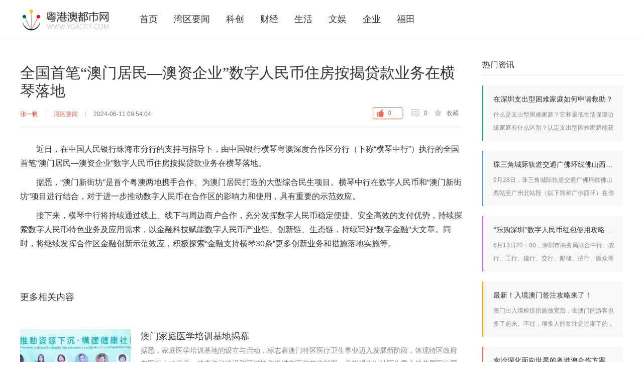

--- FILE ---
content_type: text/html
request_url: https://www.ygacity.com/news/20240611/13667.html
body_size: 35636
content:
<!DOCTYPE html>
<!--[if IE 6 ]><html class="ie6"><![endif]-->
<!--[if IE 7 ]><html class="ie7"><![endif]-->
<!--[if IE 8 ]><html class="ie8"><![endif]-->
<!--[if IE 9 ]><html class="ie9"><![endif]-->
<!--[if (gt IE 9)|!(IE)]><!-->
<html lang="zh-cmn-Hans">
<!--<![endif]-->

<head>
  <meta charset="utf-8">
  <title>全国首笔“澳门居民—澳资企业”数字人民币住房按揭贷款业务在横琴落地-粤港澳都市网_粤港澳大湾区门户资讯网站</title>
  <meta name="keywords" content="粤港澳都市网 粤港澳大湾区资讯网 粤港澳大湾区网 粤港澳都市资讯 粤港澳都市新闻网 粤港澳新闻网 ">
  <meta name="description" content="近日，在中国人民银行珠海市分行的支持与指导下，由中国银行横琴粤澳深度合作区分行（下称“横琴中行”）执行的全国首笔“澳门居民—澳资企业”数字人民币住房按揭贷款业务在横琴落地。

">
  <meta name="renderer" content="webkit">
<meta http-equiv="X-UA-Compatible" content="IE=Edge,chrome=1">
<meta http-equiv="Cache-Control" content="no-siteapp">
<meta name="format-detection" content="telephone=no">
<meta name="viewport" content="width=device-width, initial-scale=1, maximum-scale=1, user-scalable=no">
<link rel="shortcut icon" type="image/x-icon" href="/favicon.ico" rel="icon">
<!-- css -->
<link rel="stylesheet" href="//img.ygacity.com/static/css/reset.min.css?t=20190608">
<!--[if lt IE 9]>
<script src="//img.ygacity.com/static/js/html5shiv.min.js"></script>
<![endif]-->
<script src="//img.ygacity.com/static/js/jquery.min.js"></script>
  <link rel="stylesheet" href="//img.ygacity.com/static/css/news.min.css?t=20250320">


  <script type="application/ld+json">
        {
            "@context": "https://ziyuan.baidu.com/contexts/cambrian.jsonld",
            "@id": "https://www.ygacity.com/news/20240611/13667.html",
            "appid": "1609697463283722",
            "title": "全国首笔“澳门居民—澳资企业”数字人民币住房按揭贷款业务在横琴落地",
            "images": [],
            "pubDate": "2024-06-11T09:54:04"
        }
    </script>
<script>var article_id=13667</script>
<script src="https://res.wx.qq.com/open/js/jweixin-1.4.0.js"></script>
</head>

<body>
    
  <header id="head" class="head bc-wihte">
    <!-- 导航、链接 -->
    <div class="head-top bc-wihte">
      <div class="wrap relative">
        <h2>
          <a class="a-block" href="/" title="粤港澳都市网">粤港澳都市网</a>
        </h2>

        <nav id="nav" class="nav absolute">
          <ul>
            <li>
              <a href="/" title="首页">首页</a>
            </li>
            <li>
              <a href="/news" title="湾区要闻">湾区要闻</a>
            </li>
            <li>
              <a href="/tech/" title="科创">科创</a>
            </li>
            <li>
              <a href="/finance/" title="财经">财经</a>
            </li>
            <li>
              <a href="/life/" title="生活">生活</a>
            </li>
            <li>
              <a href="/ent/" title="文娱">文娱</a>
            </li>
            <li>
              <a href="/company/" title="企业">企业</a>
            </li>
            <li>
              <a href="/futian/" title="福田">福田</a>
            </li>
          </ul>
        </nav>
        
      </div>
    </div>
  </header>

  <!-- 主体 -->
  <div id="main" class="main main-news clearfix">
    <div class="wrap">

      

      <!-- 主体内容 -->
      <div id="newsDetail" class="page-left pull-left bc-wihte">
        
        <!-- 头部 -->
        <div class="news-detail-head clearfix">
          <h1>全国首笔“澳门居民—澳资企业”数字人民币住房按揭贷款业务在横琴落地</h1>
          <div class="title-info relative">
            <div class="info">
              <div class="name">张一帆</div>
              <div class="label">
                  <a href="https://www.ygacity.com/news/index.html">湾区要闻</a>
              </div>
              
              <div class="date">2024-06-11 09:54:04 <span class="hits" style="margin-left: 10px;"></span></div>
            </div>
            <div class="btn absolute">
              <a class="good" data-type="detail" href="javascript:void(0);" title="赞">
                <i class="icon icon-good"></i>
                <span>0</span>
              </a>
              <a id="infoBad19066" class="bad" data-type="detail" href="javascript:void(0);" title="踩">
                <i class="icon icon-bad"></i>
                <span>0</span>
              </a>
              <a class="comment" href="javascript:void(0);" title="评论">
                <i class="icon icon-comment"></i>
                <span>0</span>
              </a>
              <a id="infoFav19066" class="fav" href="javascript:void(0);" title="收藏">
                <i class="icon icon-fav"></i>
                <span>收藏</span>
              </a>
            </div>
          </div>
        </div>

        <!-- 内容 -->
        <div class="news-detail-cotent clearfix">
          <div class="details-content">
            <p>近日，在中国人民银行珠海市分行的支持与指导下，由中国银行横琴粤澳深度合作区分行（下称“横琴中行”）执行的<span style="text-indent: 2rem;">全国首笔“澳门居民—澳资企业”数字人民币住房按揭贷款业务在横琴落地。</span></p><p><span style="text-indent: 2rem;">据悉，“澳门新街坊”是首个粤澳两地携手合作、为澳门居民打造的大型综合民生项目。横琴中行在数字人民币和“澳门新街坊”项目进行结合，对于进一步推动数字人民币在合作区的影响力和使用，具有重要的示范效应。</span></p><p><span style="text-indent: 2rem;">接下来，横琴中行将持续通过线上、线下与周边商户合作，</span><span style="text-indent: 2rem;">充分发挥数字人民币稳定便捷、安全高效的支付优势，持续探索数字人民币特色业务及应用需求，以金融科技赋能数字人民币产业链、创新链、生态链，持续写好“数字金融”大文章。同时，将继续发挥合作区金融创新示范效应，积极探索“金融支持横琴30条”更多创新业务和措施落地实施等。</span></p><p><br/></p>
            <div style="display: none"><a href='https://www.ygacity.com'>粤港澳都市网</a>为您提供最新资讯</div>
          </div>
        </div>
        <div class="ui-page-num text-center"></div>

        <!-- 赞、踩 -->
        <div class="good-bad-btn">
          <a data-type="detail" class="good inline-block vertical-top"></a>
          <div class="strip inline-block vertical-top">
            <div class="num">
              <span class="num-good">0</span>:
              <span class="num-bad">0</span>
            </div>
            <div class="whole">
              <div class="support" style="width:50%;"></div>
            </div>
          </div>
          <a data-type="detail" class="bad inline-block vertical-top"></a>
        </div>
        <script type="text/javascript">
          $('.details-content iframe').each(function(){
            if ((navigator.userAgent.match(/(phone|pad|pod|iPhone|iPod|ios|iPad|Android|Mobile|BlackBerry|IEMobile|MQQBrowser|JUC|Fennec|wOSBrowser|BrowserNG|WebOS|Symbian|Windows Phone)/i))) {
              $(this).attr({width:($(window).width()-20),height:(($(window).width()-20)*664/1180)})
            }else{
              $(this).attr({width:880,height:(880*664/1180)}).css({'margin-left':'-2em'})
            }
          })
        </script>
        <div style="height:30px"></div>

        <!-- 更多相关内容 -->
        <div class="related-list">
          <h3>更多相关内容</h3>

                <ul class="page-left-list">
                    
                  

              
                  
                    <li>
                        
                        
                        
                        <div class="left">
                            <a href="https://www.ygacity.com/news/20250623/20237.html" title="澳门家庭医学培训基地揭幕" target="_blank">
                                <div style=" background: url(https://img.ygacity.com/2025/0623/1f86df835856a21763435e967add6395.jpg?x-oss-process=style/list_thumb)no-repeat center;background-size:cover;"></div>
                            </a>
                        </div>
                        <div class="right">
                            <h3 class="info-title">
                                <a href="https://www.ygacity.com/news/20250623/20237.html" title="澳门家庭医学培训基地揭幕" target="_blank">澳门家庭医学培训基地揭幕</a>
                            </h3>
                            <div class="txt">据悉，家庭医学培训基地的设立与启动，标志着澳门特区医疗卫生事业迈入发展新阶段，体现特区政府在医疗人才培养、健康澳门建设和区域协作推进方面的整体部署，并将强化以社区为重心的基层医疗网络，</div>
                            <div class="info">
                                <div class="name">曾豆豆</div>
                                <div class="label">
                                    <a href="https://www.ygacity.com/news/index.html">湾区要闻</a>
                                </div>
                                <div class="date">2025-06-23 10:16:00</div>
                            </div>
                            <div class="btn absolute" article_id="20237">
                                <a class="good" href="javascript:void(0);" title="赞">
                                    <i class="icon icon-good"></i>
                                    <span>0</span>
                                </a>
                                <a class="bad" href="javascript:void(0);" title="踩">
                                    <i class="icon icon-bad"></i>
                                    <span>0</span>
                                </a>
                                <a class="comment" href="https://www.ygacity.com/news/20250623/20237.html" title="评论" target="_blank">
                                    <i class="icon icon-comment"></i>
                                    <span>0</span>
                                </a>
                                <a class="fav" href="javascript:void(0);" title="收藏">
                                    <i class="icon icon-fav"></i>
                                    <span>收藏</span>
                                </a>
                            </div>
                        </div>
                    </li>
                  
                    <li>
                        
                        
                        
                        <div class="left">
                            <a href="https://www.ygacity.com/news/20250623/20236.html" title="首届粤港澳大湾区传统武术学术交流会在肇庆举办" target="_blank">
                                <div style=" background: url(https://img.ygacity.com/2025/0623/34d5c84f1ad6a52b68a5d2c7075bdb61.png?x-oss-process=style/list_thumb)no-repeat center;background-size:cover;"></div>
                            </a>
                        </div>
                        <div class="right">
                            <h3 class="info-title">
                                <a href="https://www.ygacity.com/news/20250623/20236.html" title="首届粤港澳大湾区传统武术学术交流会在肇庆举办" target="_blank">首届粤港澳大湾区传统武术学术交流会在肇庆举办</a>
                            </h3>
                            <div class="txt">近日，首届粤港澳大湾区传统武术保护传承学术交流会21日在广东肇庆四会市举行。此次会议上，专家们提出了一系列具有前瞻性和可操作性的建议。例如，要加强传统武术的教育传承，将其纳入学校体育课程体系，培养青少年对传统武术的兴趣和热爱；要利用现代科技手段，如数字技术、数智技术，赋能传统武术的活态保护与传承。

</div>
                            <div class="info">
                                <div class="name">曾豆豆</div>
                                <div class="label">
                                    <a href="https://www.ygacity.com/news/index.html">湾区要闻</a>
                                </div>
                                <div class="date">2025-06-23 10:14:02</div>
                            </div>
                            <div class="btn absolute" article_id="20236">
                                <a class="good" href="javascript:void(0);" title="赞">
                                    <i class="icon icon-good"></i>
                                    <span>0</span>
                                </a>
                                <a class="bad" href="javascript:void(0);" title="踩">
                                    <i class="icon icon-bad"></i>
                                    <span>0</span>
                                </a>
                                <a class="comment" href="https://www.ygacity.com/news/20250623/20236.html" title="评论" target="_blank">
                                    <i class="icon icon-comment"></i>
                                    <span>0</span>
                                </a>
                                <a class="fav" href="javascript:void(0);" title="收藏">
                                    <i class="icon icon-fav"></i>
                                    <span>收藏</span>
                                </a>
                            </div>
                        </div>
                    </li>
                  
                    <li>
                        
                        
                        
                        <div class="left">
                            <a href="https://www.ygacity.com/news/20250623/20224.html" title="《深圳市地下空间资源利用规划（2025-2035年）》正式印发实施" target="_blank">
                                <div style=" background: url(https://img.ygacity.com/2025/0623/cc109061f73fdde53cc6462cfd386a01.jpg?x-oss-process=style/list_thumb)no-repeat center;background-size:cover;"></div>
                            </a>
                        </div>
                        <div class="right">
                            <h3 class="info-title">
                                <a href="https://www.ygacity.com/news/20250623/20224.html" title="《深圳市地下空间资源利用规划（2025-2035年）》正式印发实施" target="_blank">《深圳市地下空间资源利用规划（2025-2035年）》正式印发实施</a>
                            </h3>
                            <div class="txt">日前，经深圳市政府批准，深圳市规划和自然资源局组织编制的《深圳市地下空间资源利用规划（2025-2035年）》正式印发实施。48个片区被纳入立体营城的地下空间重点开发区域，其中福田区8个，罗湖区3个，盐田区1个，南山区10个，宝安区8个，龙岗区7个，龙华区4个，坪山区3个，光明区3个，大鹏新区1个。

</div>
                            <div class="info">
                                <div class="name">曾豆豆</div>
                                <div class="label">
                                    <a href="https://www.ygacity.com/news/index.html">湾区要闻</a>
                                </div>
                                <div class="date">2025-06-23 09:34:53</div>
                            </div>
                            <div class="btn absolute" article_id="20224">
                                <a class="good" href="javascript:void(0);" title="赞">
                                    <i class="icon icon-good"></i>
                                    <span>0</span>
                                </a>
                                <a class="bad" href="javascript:void(0);" title="踩">
                                    <i class="icon icon-bad"></i>
                                    <span>0</span>
                                </a>
                                <a class="comment" href="https://www.ygacity.com/news/20250623/20224.html" title="评论" target="_blank">
                                    <i class="icon icon-comment"></i>
                                    <span>0</span>
                                </a>
                                <a class="fav" href="javascript:void(0);" title="收藏">
                                    <i class="icon icon-fav"></i>
                                    <span>收藏</span>
                                </a>
                            </div>
                        </div>
                    </li>
                  
                    <li>
                        
                        
                        
                        <div class="left">
                            <a href="https://www.ygacity.com/news/20250623/20223.html" title="2025年中山“展翅计划”大学生就业创业能力提升行动开发实习见实岗位5549个" target="_blank">
                                <div style=" background: url(https://img.ygacity.com/2025/0623/ffbdb7e2174ce58a6d0b43696990f659.jpg?x-oss-process=style/list_thumb)no-repeat center;background-size:cover;"></div>
                            </a>
                        </div>
                        <div class="right">
                            <h3 class="info-title">
                                <a href="https://www.ygacity.com/news/20250623/20223.html" title="2025年中山“展翅计划”大学生就业创业能力提升行动开发实习见实岗位5549个" target="_blank">2025年中山“展翅计划”大学生就业创业能力提升行动开发实习见实岗位5549个</a>
                            </h3>
                            <div class="txt">近日，2025年中山市“展翅计划”大学生就业创业能力提升行动共开发实习见实岗位5549个，有效保障大学生返乡实习实践需求。

</div>
                            <div class="info">
                                <div class="name">曾豆豆</div>
                                <div class="label">
                                    <a href="https://www.ygacity.com/news/index.html">湾区要闻</a>
                                </div>
                                <div class="date">2025-06-23 09:30:38</div>
                            </div>
                            <div class="btn absolute" article_id="20223">
                                <a class="good" href="javascript:void(0);" title="赞">
                                    <i class="icon icon-good"></i>
                                    <span>0</span>
                                </a>
                                <a class="bad" href="javascript:void(0);" title="踩">
                                    <i class="icon icon-bad"></i>
                                    <span>0</span>
                                </a>
                                <a class="comment" href="https://www.ygacity.com/news/20250623/20223.html" title="评论" target="_blank">
                                    <i class="icon icon-comment"></i>
                                    <span>0</span>
                                </a>
                                <a class="fav" href="javascript:void(0);" title="收藏">
                                    <i class="icon icon-fav"></i>
                                    <span>收藏</span>
                                </a>
                            </div>
                        </div>
                    </li>
                  
                    <li>
                        
                        
                        
                        <div class="left">
                            <a href="https://www.ygacity.com/news/20250623/20221.html" title="广州发文 简化从事互联网上网服务经营活动的申请条件" target="_blank">
                                <div style=" background: url(https://img.ygacity.com/2025/0623/db2897fca2b2093ebec47c7052f0b93c.jpg?x-oss-process=style/list_thumb)no-repeat center;background-size:cover;"></div>
                            </a>
                        </div>
                        <div class="right">
                            <h3 class="info-title">
                                <a href="https://www.ygacity.com/news/20250623/20221.html" title="广州发文 简化从事互联网上网服务经营活动的申请条件" target="_blank">广州发文 简化从事互联网上网服务经营活动的申请条件</a>
                            </h3>
                            <div class="txt">近日，广州市公安局发布《关于全面取消公安机关互联网上网服务营业场所信息网络安全审核的通告》。根据《通告》，互联网上网服务营业场所经营单位从事互联网上网服务经营活动前，无需再向公安机关申请办理“新增互联网上网服务营业场所信息网络安全审核”，经营单位变更名称、住所、法定代表人或者主要负责人、注册资本、网络地址或者终止经营活动的，也无需再到公安机关备案。

</div>
                            <div class="info">
                                <div class="name">曾豆豆</div>
                                <div class="label">
                                    <a href="https://www.ygacity.com/news/index.html">湾区要闻</a>
                                </div>
                                <div class="date">2025-06-23 09:18:44</div>
                            </div>
                            <div class="btn absolute" article_id="20221">
                                <a class="good" href="javascript:void(0);" title="赞">
                                    <i class="icon icon-good"></i>
                                    <span>0</span>
                                </a>
                                <a class="bad" href="javascript:void(0);" title="踩">
                                    <i class="icon icon-bad"></i>
                                    <span>0</span>
                                </a>
                                <a class="comment" href="https://www.ygacity.com/news/20250623/20221.html" title="评论" target="_blank">
                                    <i class="icon icon-comment"></i>
                                    <span>0</span>
                                </a>
                                <a class="fav" href="javascript:void(0);" title="收藏">
                                    <i class="icon icon-fav"></i>
                                    <span>收藏</span>
                                </a>
                            </div>
                        </div>
                    </li>
                  
                    <li>
                        
                        
                        
                        <div class="left">
                            <a href="https://www.ygacity.com/news/20250623/20220.html" title="153张“湾区认证”已签发" target="_blank">
                                <div style=" background: url(https://img.ygacity.com/2025/0623/d05707ab1e452ec1980ab5dbb7e928c0.png?x-oss-process=style/list_thumb)no-repeat center;background-size:cover;"></div>
                            </a>
                        </div>
                        <div class="right">
                            <h3 class="info-title">
                                <a href="https://www.ygacity.com/news/20250623/20220.html" title="153张“湾区认证”已签发" target="_blank">153张“湾区认证”已签发</a>
                            </h3>
                            <div class="txt">近日，“湾区认证”促消费助力百县千镇万村高质量发展活动在广州举行。记者获悉，截至2025年5月，“湾区认证”在工业消费品、农食产品和绿色建材等领域已签发证书153张。

</div>
                            <div class="info">
                                <div class="name">曾豆豆</div>
                                <div class="label">
                                    <a href="https://www.ygacity.com/news/index.html">湾区要闻</a>
                                </div>
                                <div class="date">2025-06-23 09:13:07</div>
                            </div>
                            <div class="btn absolute" article_id="20220">
                                <a class="good" href="javascript:void(0);" title="赞">
                                    <i class="icon icon-good"></i>
                                    <span>0</span>
                                </a>
                                <a class="bad" href="javascript:void(0);" title="踩">
                                    <i class="icon icon-bad"></i>
                                    <span>0</span>
                                </a>
                                <a class="comment" href="https://www.ygacity.com/news/20250623/20220.html" title="评论" target="_blank">
                                    <i class="icon icon-comment"></i>
                                    <span>0</span>
                                </a>
                                <a class="fav" href="javascript:void(0);" title="收藏">
                                    <i class="icon icon-fav"></i>
                                    <span>收藏</span>
                                </a>
                            </div>
                        </div>
                    </li>
                  
              
              
                </ul>

        </div>
        <!-- 标签 -->
        <div class="tag-about">
          <h3>相关标签</h3>
          
        </div>
        <!-- 评论 -->
        <div class="news-detail-comments ui-comment">
          
        </div>
      </div>

      
      
            <!-- 侧边栏 -->
            <aside class="page-right pull-right">
              
              
              
                <!-- 热门资讯 -->
                <section class="aside-modules hot-news">
                    <dl>
                        <dt>
                            <h2>热门资讯</h2>
                        </dt>
                        <dd class="bc-wihte">
                            
                            <a href="https://www.ygacity.com/life/20240111/12113.html" class="color1">
                                <h3>在深圳支出型困难家庭如何申请救助？</h3>
                                <div class="txt">什么是支出型困难家庭？它和最低生活保障边缘家庭有什么区别？认定支出型困难家庭能获得哪些救助？跟小编一起来看下面的案例

</div>
                            </a>
                            
                            <a href="https://www.ygacity.com/news/20221009/8843.html" class="color2">
                                <h3>珠三角城际轨道交通广佛环线佛山西站至广州北站段开工建设</h3>
                                <div class="txt">9月28日，珠三角城际轨道交通广佛环线佛山西站至广州北站段（以下简称广佛西环）在佛山市南海区举行开工活动，标志着广佛环线城际轨道交通的“最后一块拼图”正式开工建设。</div>
                            </a>
                            
                            <a href="https://www.ygacity.com/life/20220615/8350.html" class="color3">
                                <h3>“乐购深圳”数字人民币红包使用攻略来啦</h3>
                                <div class="txt">6月13日20：00，深圳市商务局联合中行、农行、工行、建行、交行、邮储、招行、微众等8家银行通过美团平台发放3000万元数字人民币红包的第二期中签结果已于公布，活动红包共分为88元、100元、128元三档，已报名参加的小伙伴们快来看看你中奖了没! 

</div>
                            </a>
                            
                            <a href="https://www.ygacity.com/news/20220615/8346.html" class="color4">
                                <h3>最新！入境澳门签注攻略来了！</h3>
                                <div class="txt">澳门出入境检疫措施放宽后，去澳门的游客也多了起来。不过，很多人的签注是过期了的，还记得怎么办签注嘛？一起马住这份攻略！

</div>
                            </a>
                            
                            <a href="https://www.ygacity.com/news/20220615/8344.html" class="color5">
                                <h3>南沙深化面向世界的粤港澳合作方案发布</h3>
                                <div class="txt">为加快广州南沙粤港澳重大合作平台建设，日前，国务院印发《广州南沙深化面向世界的粤港澳全面合作总体方案》。根据方案，广州南沙将从建设科技创新产业合作基地、创建青年创业就业合作平台</div>
                            </a>
                            
                        </dd>
                    </dl>
                </section>
            </aside>
    </div>
  </div>

  
    <footer class="foot">
              <div class="foot-flink-bg">
            <div class="foot-flink">
                <div class="flink-list">
                <b>友情链接: </b>
                    <a href="http://www.sz.gov.cn/cn/" target="_blank">深圳政府在线</a>
                    <a href="http://www.szmz.sz.gov.cn/cn/" target="_blank">深圳民政在线</a>
                    <a href="http://www.szga.gov.cn/" target="_blank">深圳市公安局</a>
                    <a href="http://www.szft.gov.cn/" target="_blank">福田政府在线</a>
                    <a href="http://www.szlh.gov.cn/" target="_blank">罗湖政府在线</a>
                    <a href="http://www.yantian.gov.cn/" target="_blank">深圳盐田政府在线</a>
                    <a href="http://www.szns.gov.cn/" target="_blank">深圳市南山区人民政府门户网站</a>
                    <a href="http://www.baoan.gov.cn/" target="_blank">深圳市宝安区政府在线</a>
                    <a href="http://www.lg.gov.cn/" target="_blank">龙岗政府在线</a>
                    <a href="http://www.szlhq.gov.cn/" target="_blank">深圳市龙华区人民政府门户网站</a>
                    <a href="http://www.szpsq.gov.cn/#gzcy" target="_blank">坪山政府在线</a>
                    <a href="http://www.szgm.gov.cn/" target="_blank">光明区政府在线</a>
                    <a href="http://www.dpxq.gov.cn/" target="_blank">大鹏新区政府在线</a>
                    <a href="http://www.szhk.com/" target="_blank">深港在线</a>
                    <a href="http://www.lncnw.com/" target="_blank">岭南网</a>
                    <a href="https://www.gba.net.cn/" target="_blank">深圳资讯网</a>

                </div>
            </div>
        </div>


      <div class="wrap relative">

            <!-- logo -->
            <div class="foot-logo absolute">
                <a href="/" class="ingdan pull-left">粤港澳都市网</a>
            </div>

            <!-- 400电话 -->
            <div class="foot-tel absolute">
                <i class="icon icon-foot-tel"></i>
                <span>客服热线</span>
                <span class="tel-num">158 8935 3134</span>
                <p>服务时间：工作日09:00-18:00</p>
            </div>

            <!-- 底部导航 -->
            <div class="foot-nav absolute">
                <a href="/about/63.html" target="_blank" title="关于我们" rel="nofollow">关于我们</a>
                <i>|</i>
                <a href="/about/64.html" target="_blank" title="服务条款" rel="nofollow">服务条款</a>
                <i>|</i>
                <a href="/about/65.html" target="_blank" title="隐私权政策" rel="nofollow">隐私权政策</a>
                <i>|</i>
                <a href="#" target="_blank" title="用户反馈" rel="nofollow">用户反馈</a>
            </div>

            <!-- Copyright -->
            <div class="foot-crp absolute">Copyright © <a href="https://www.ygacity.com">粤港澳都市网</a>. All Rights Reserved. <a href="https://beian.miit.gov.cn" target="_blank">粤ICP备15115413号</a></div>
        </div>
        <script>
        if($(window).width()<=768){
        	$(window).scroll(function(){
            if($(window).scrollTop()>60){
            	$('.head-top').css({top:'-60px'})
            }else{
            	$('.head-top').css({top:'0px'})
            }
            })
        }
        if($('.ui-page-num').text()==''){$('.ui-page-num').remove()}
        </script>
        <script>
var _hmt = _hmt || [];
(function() {
  var hm = document.createElement("script");
  hm.src = "https://hm.baidu.com/hm.js?5469ee7c682bd2891bfe54140a053f73";
  var s = document.getElementsByTagName("script")[0]; 
  s.parentNode.insertBefore(hm, s);
})();
</script>

    </footer>

    <div class="float-aside transition-all-3">

        <!-- 返回顶部 -->
        <a class="back-top relative" id="backTop" href="javascript:void(0);">
            <div class="absolute back-top-tip">
                <p>返回</p>
                <p>顶部</p>
            </div>
        </a>
         

    </div>

<script>
(function(){
    var bp = document.createElement('script');
    var curProtocol = window.location.protocol.split(':')[0];
    if (curProtocol === 'https') {
        bp.src = 'https://zz.bdstatic.com/linksubmit/push.js';
    }
    else {
        bp.src = 'http://push.zhanzhang.baidu.com/push.js';
    }
    var s = document.getElementsByTagName("script")[0];
    s.parentNode.insertBefore(bp, s);
})();
</script>
<script>(function(){
var src = (document.location.protocol == "http:") ? "http://js.passport.qihucdn.com/11.0.1.js?54da266f78e527876a67c66727addeec":"https://jspassport.ssl.qhimg.com/11.0.1.js?54da266f78e527876a67c66727addeec";
document.write('<script src="' + src + '" id="sozz"><\/script>');
})();
</script>
<script>
var _hmt = _hmt || [];
(function() {
  var hm = document.createElement("script");
  hm.src = "https://hm.baidu.com/hm.js?37eb0827cedff3a1f37b314ce1647e11";
  var s = document.getElementsByTagName("script")[0]; 
  s.parentNode.insertBefore(hm, s);
})();
</script>



<script src="https://img.ygacity.com/static/js/wxshare.js?t=20241202"></script>
</body>

</html>


--- FILE ---
content_type: text/css
request_url: https://img.ygacity.com/static/css/reset.min.css?t=20190608
body_size: 10638
content:
html,body,h1,h2,h3,h4,h5,h6,div,dl,dt,dd,ul,ol,li,p,a,span,i,em,blockquote,pre,hr,figure,table,caption,th,td,form,fieldset,legend,input,button,textarea,menu{margin:0;padding:0}header,footer,section,article,aside,nav,hgroup,address,figure,figcaption,menu,details{display:block}table{border-collapse:collapse;border-spacing:0}caption,th{text-align:left;font-weight:normal}html,body,fieldset,img,iframe,abbr{border:0}i,cite,em,var,address,dfn{font-style:normal}li{list-style:none}h1,h2,h3,h4,h5,h6,small{font-size:100%}q:before,q:after{content:none}textarea{overflow:auto;resize:none}a,button{cursor:pointer}h1,h2,h3,h4,h5,h6{font-weight:bold;color:#333;font-family:'Microsoft YaHei'}del,ins,u,s,a{text-decoration:none}body,textarea,input,button,select,keygen,legend{color:#333;outline:0}body{font-size:12px;line-height:1.6em;font-family:Arial,Helvetica,"Hiragino Sans GB","SimSun","Microsoft YaHei","WenQuanYi Micro Hei",sans-serif;color:#333;background:#fff}img{max-width:100%}p,a{color:#333}a:hover{text-decoration:none}input:-webkit-autofill{-webkit-box-shadow:0 0 0 1000px white inset}.fixed{position:fixed}.relative{position:relative}.absolute{position:absolute}.fz-12{font-size:12px}.fz-14{font-size:14px}.fz-18{font-size:18px}.fz-20{font-size:20px}.fz-24{font-size:24px}.fz-26{font-size:26px}.fz-28{font-size:28px}.fz-30{font-size:30px}.fz-32{font-size:32px}.fz-36{font-size:36px}.fz-40{font-size:40px}.bold{font-weight:700}.fa-yh{font-family:'Microsoft YaHei'}.c-555{color:#555}.c-888{color:#888}.c-999{color:#999}.c-b8{color:#b8b8b8}.c-fff{color:#fff}.c-64{color:#646464}.c-orange{color:#ff4e02}.c-blue{color:#00f}.bc-blue{background-color:#03a1e8}.bc-wihte{background-color:#fff}.bc-f5{background-color:#f5f5f5}.bc-3c{background-color:#3c3c3c}.ellipsis{white-space:nowrap;overflow:hidden;text-overflow:ellipsis}.break-word{word-wrap:break-word;word-break:break-all}.nowrap{white-space:nowrap}.clearfix:after,.clearfix:before{content:" ";display:table}.clearfix:after{clear:both}.pull-left{float:left}.pull-right{float:right}.inline-block{display:inline-block}.block,.show{display:block}.hide{display:none}.a-block{display:block;width:100%;height:100%;text-indent:-9999px}.text-center{text-align:center}.text-left{text-align:left}.text-right{text-align:right}.vertical-top{vertical-align:top}.vertical-middle{vertical-align:middle}a,.transition-all-3{-webkit-transition:all .3s ease-out;-moz-transition:all .3s ease-out;-o-transition:all .3s ease-out;-ms-transition:all .3s ease-out;transition:all .3s ease-out}.border-radius-3{-webkit-border-radius:3px;-moz-border-radius:3px;-ms-border-radius:3px;-o-border-radius:3px;border-radius:3px}.box-shadow-5{-webkit-box-shadow:0 0 5px #e6e5e5;box-shadow:0 0 5px #e6e5e5}.box-shadow-1-5{-webkit-box-shadow:0 1px 5px #e6e5e5;box-shadow:0 1px 5px #e6e5e5}.wrap{margin:0 auto;width:1200px;height:100%}.head{height:79px}.head-top{position:fixed;top:0;left:0;z-index:1000;width:100%;height:79px;border-bottom:1px solid #eaeaea}.head-top-fixed{height:89px}.main{padding-top:30px;min-height:600px}.page-top{margin-bottom:26px;height:330px;background:#f8f8f8}.page-top-left,.page-top-right{width:880px;height:100%;overflow:hidden}.page-top-right{width:280px}.page-left,.page-right{position:relative;margin-bottom:100px;width:280px}.page-left{width:880px}.page-right .aside-modules{margin-bottom:25px}.page-right .aside-last-modules{width:280px}.icon{display:inline-block;width:40px;height:40px;text-indent:-9999px;background:url(../images/ingdan-icon.png) -9999px -9999px no-repeat;vertical-align:top}.icon-triangle{position:absolute;top:50%;right:8px;margin-top:-1px;width:0;height:0;border-width:4px;border-color:#a3a3a3 transparent transparent transparent;border-style:solid dashed dashed dashed;overflow:hidden;-webkit-transition:.6s ease-in;-moz-transition:.6s ease-in;-o-transition:.6s ease-in;transition:.6s ease-in}.icon-triangle2{top:-10px;left:40px;width:13px;height:10px;background-position:-13px -14px}.icon-triangle3{top:38px;left:58px;width:24px;height:11px;background-position:-569px -14px}.icon-nav-tri{top:50%;right:0;margin-top:-3px;width:10px;height:6px;background-position:-55px -57px}.icon-nav-tri2{top:50%;right:0;margin-top:-2px;width:7px;height:5px;background-position:-56px -97px}.icon-nav-tri2.products-tri{margin-top:37px;margin-left:10px}.icon-news{top:5px;left:0;width:9px;height:12px;background-position:-55px -16px}.icon-search{height:38px;background-position:-80px -1px}.icon-search2{width:35px;height:30px;background-position:-84px -46px}.icon-search3{width:35px;height:30px;background:url(../images/white-search.png) no-repeat center;background-color:#fc6555}.icon-foot-tel{margin:2px 5px 0 0;width:36px;height:36px;background-position:-122px -2px}.icon-left-arrow{background-position:-160px 0}.icon-right-arrow{background-position:-200px 0}.icon-aside{width:25px;height:18px;background-position:-250px -13px}.icon-good{width:15px;height:22px;background-position:-292px -89px}.icon-bad{width:15px;height:22px;background-position:-332px -50px}.icon-comment{width:18px;height:22px;background-position:-372px -51px}.icon-fav{width:18px;height:22px;background-position:-412px -51px}.icon-share{width:15px;height:20px;background-position:-12px -49px}.icon-page-num-prev{width:100%;height:100%;background-position:-447px -43px}.icon-page-num-next{width:100%;height:100%;background-position:-487px -43px}.icon-edit{width:30px;height:30px;background-position:-526px -5px}.icon-edit2{width:22px;height:22px;background-position:-529px -47px}.icon-report{width:16px;height:16px;background-position:-133px -53px}.icon-select{width:5px;height:3px;background-position:-18px -100px}.skins-btn{display:inline-block;width:90px;height:30px;line-height:30px;text-align:center;font-size:14px;color:#fff;background:#ff6450;border:1px solid #ff6450;vertical-align:top;cursor:pointer;-webkit-border-radius:3px;-moz-border-radius:3px;-ms-border-radius:3px;-o-border-radius:3px;border-radius:3px}.skins-btn:hover{background-color:#f44d37;border-color:#f44d37}.skins-btn-green{background-color:#1bb371;border-color:#1bb371}.skins-btn-green:hover{background-color:#09a561;border-color:#09a561}.skins-btn-green2{color:#36a168;background-color:#e6f8ee;border-color:#74d2a1}.skins-btn-green2:hover{background-color:#dafae8;border-color:#74d2a1}.skins-btn-yellow{background-color:#ffa200;border-color:#ffa200}.skins-btn-yellow:hover{background-color:#ff9000;border-color:#ff9000}.skins-btn-grey{color:#888;background-color:#f0f0f0;border-color:#e0e0e0}.skins-btn-grey:hover{background-color:#e0e0e0;border-color:#e0e0e0}.skins-btn-blue{background-color:#1a6cbe;border-color:#1a6cbe}.skins-btn-blue:hover{background-color:#0660b6;border-color:#0660b6}.skins-btn-red{background-color:#ee2e23;border-color:#ee2e23}.skins-btn-red:hover{background-color:#e51106;border-color:#e51106}.skins-btn-df{cursor:default}.ui-tab-nav{padding-bottom:10px;background:#f8f8f8;border-bottom:1px solid #eaeaea}.ui-tab-nav dt{margin-bottom:10px;height:40px;background:#fff;border-bottom:1px solid #dcdcdc}.ui-tab-nav dt a{float:left;padding:0 20px;margin-right:10px;height:39px;line-height:39px;font-size:18px;font-family:'Microsoft YaHei';border-bottom:2px solid transparent}.ui-tab-nav dt a.z-sel,.ui-tab-nav dt a:hover{color:#ff6450;border-color:#ff4e02}.ui-tab-nav dt a.no,.ui-tab-nav dt a.no.z-sel,.ui-tab-nav dt a.no:hover{padding-left:0;color:#333;border-color:transparent}.ui-tab-nav .tab-nav-list{display:none;padding:0 100px 0 20px;height:28px}.ui-tab-nav .tab-nav-list a{float:left;padding:0 16px;margin:5px 8px 5px 0;height:28px;line-height:28px;font-size:14px;-webkit-border-radius:2px;-moz-border-radius:2px;-ms-border-radius:2px;-o-border-radius:2px;border-radius:2px}.ui-tab-nav .tab-nav-list a.z-sel,.ui-tab-nav .tab-nav-list a:hover{color:#fff;background-color:#ff4e02}.ui-tab-nav dd .z-sel{display:block}.ui-screening-nav{position:absolute;top:60px;right:20px;width:62px;height:20px;background:#fff;border:1px solid #e1e1e1}.ui-screening-nav .screening-select{display:none}.ui-screening-nav span,.ui-screening-nav a{display:block;padding:0 8px;line-height:20px;color:#777}.ui-screening-nav a.z-sel,.ui-screening-nav a:hover{color:#ff4e02}.ui-screening-nav span{position:relative;cursor:pointer}.ui-screening-nav i{position:absolute;right:10px;top:8px}.ui-screening-nav-open .screening-select{display:block;position:absolute;top:20px;left:-1px;z-index:10;padding:5px 0;width:62px;background:#fff;border:1px solid #e1e1e1}.ui-page-num{margin:30px 0;height:auto;vertical-align:middle}.ui-page-num a,.ui-page-num span,.ui-page-num form{display:inline-block;*display:inline;*zoom:1;margin:0 4px;padding:0 12px;height:32px;font-size:14px;line-height:32px;color:#6d7f90;text-align:center;vertical-align:middle;border:1px solid #e9e9e9}.ui-page-num a,.ui-page-num span{-webkit-border-radius:3px;-moz-border-radius:3px;-ms-border-radius:3px;-o-border-radius:3px;border-radius:3px}.ui-page-num a.z-sel,.ui-page-num a.selected,.ui-page-num a:hover{color:#fff;background-color:#ff6450;border-color:#ff6450}.ui-page-num form{margin-left:0;width:150px;height:32px;text-align:left;border:0}.ui-page-num input,.ui-page-num button{padding:5px;margin-right:8px;width:60px;height:22px;background:0;border:1px solid #dcdcdc;-webkit-transition:all .3s ease-out;-moz-transition:all .3s ease-out;-o-transition:all .3s ease-out;-ms-transition:all .3s ease-out;transition:all .3s ease-out;-webkit-border-radius:3px;-moz-border-radius:3px;-ms-border-radius:3px;-o-border-radius:3px;border-radius:3px}.ui-page-num input:focus{border-color:#ff6450}.ui-page-num button{padding:0;margin:0;width:60px;height:34px}.ui-page-num button:hover{color:#fff;background-color:#ff6450;border-color:#ff6450}.ui-form{padding:20px 80px 70px 40px;border:1px solid #ececec;border-top:3px solid #777;border-bottom:4px solid #ececec}.ui-form table{width:100%}.ui-form th{height:100px}.ui-form th h2{font-size:24px}.ui-form th p{line-height:40px;color:#888}.ui-form td{padding-bottom:25px;vertical-align:top}.ui-form .td-l{padding-right:16px;width:70px;line-height:40px;font-size:14px;text-align:right}.ui-form .td-l span{padding-right:7px;color:#f44d37}.ui-form .in-txt,.ui-form .in-text{padding:10px;max-width:100%;width:635px;height:18px;font-size:14px;color:#888;border:1px solid #e2e2e2;vertical-align:top}.ui-form .in-text{display:block;height:140px;line-height:1.6em}.ui-form .in-txt-w100{width:100px}.ui-form .in-err{border-color:#ff6b58}.ui-form .in-sel{-webkit-appearance:none;-moz-appearance:none;appearance:none;padding:0 15px;width:198px;height:38px;font-size:14px;background:url(../images/icon-select2.png) 180px 18px no-repeat;border:1px solid #e2e2e2}.ui-form .in-placeholder{color:#888}.ui-form .ui-progress{margin:5px 0;width:250px;max-width:100%;height:12px;line-height:1;text-align:center}.ui-form .ui-progress span{display:block;width:0;height:100%;color:#fff;background:#ff4e02;-webkit-transition:all .3s ease-out;-moz-transition:all .3s ease-out;-o-transition:all .3s ease-out;-ms-transition:all .3s ease-out;transition:all .3s ease-out}.ui-form .in-box{position:relative;display:block;line-height:40px}.ui-form .in-box .tips,.ui-form .in-box .tips-num{position:absolute;bottom:-16px;left:0;line-height:1;font-size:12px;color:#888}.ui-form .in-box .err{color:#ff6450}.ui-form .in-box .tips-num{left:auto;right:10px}.ui-form .testFileBtn{position:relative;width:108px;height:38px;line-height:38px;text-align:center;font-size:14px;color:#fff;background:#777;border:1px solid #777;overflow:hidden;-webkit-border-radius:3px;-moz-border-radius:3px;-ms-border-radius:3px;-o-border-radius:3px;border-radius:3px}.ui-form .testFileBtn input{position:absolute;top:0;left:0;width:100%;height:100%;filter:alpha(opacity=0);opacity:0}.ui-form .pic-tips{position:relative}.ui-form .pic-tips i{position:absolute;top:-28px;left:120px;color:#888}.ui-form .td-img{position:relative;margin:0 20px 10px 0;width:130px;height:88px;overflow:hidden;vertical-align:top;background:#f8f8f8 url(../images/defaultimg.jpg) center no-repeat;border:1px solid #dcdcdc}.ui-form .td-img img{display:block;width:100%}.ui-form .td-img .progress{display:none;position:absolute;top:0;left:0;width:100%;height:100%;line-height:96px;text-align:center;font-size:16px;color:#ff4e02;background:rgba(255,255,255,.5)}.ui-form .delete-btn{position:absolute;top:0;right:0;height:20px;width:20px;background:#ff6450 url(../images/icon-del-img.png) no-repeat center}.ui-form .td-logo-img{height:70px}.ui-form .td-big-img{margin:0 0 10px 0;width:330px;height:124px}.ui-form .td-banner-img{margin:0 0 10px 0;width:350px;height:126px}.ui-form .pclass label{float:left;padding:10px;margin:0 15px 10px 0;line-height:14px;font-size:14px;border:1px solid #dcdcdc;cursor:pointer;white-space:nowrap}.ui-form .pclass label:hover{color:#646464;border-color:#b4b4b4}.ui-form .pclass label.z-sel{color:#fff;background:#ff4e02;border-color:#ff4e02}.ui-form .pclass input{display:none}.ui-form .in-sub{width:178px;height:44px;line-height:44px;font-size:18px;font-family:'Microsoft YaHei';-webkit-border-radius:0;-moz-border-radius:0;-ms-border-radius:0;-o-border-radius:0;border-radius:0}.ui-comment .comment-count{margin-bottom:30px;border-bottom:1px solid #eaeaea}.ui-comment .comment-count h3{line-height:40px;font-size:18px;font-weight:normal}.ui-comment .comment-view{font-size:14px}.ui-comment .comment-view .user-commment-content{line-height:26px;color:#888;overflow:hidden}.ui-comment .comment-view .ui-page-num{padding-top:100px}.ui-comment .comment-self{position:relative;padding:40px 30px 0 120px;height:180px;background:#f8f8f8}.ui-comment .comment-self .in-box{position:relative;display:block;margin-bottom:20px}.ui-comment .comment-self .comment-textarea{max-width:100%;width:718px;height:88px;padding:5px;background:#fff;border:#e1e1e1 1px solid}.ui-comment .comment-self .skins-btn{position:absolute;right:0;bottom:-40px;width:90px;height:30px;line-height:30px;font-size:14px}.ui-comment .comment-self .tips{position:absolute;left:0;bottom:-20px;color:#f00;font-size:12px}.ui-comment .comment-self .user-box{position:absolute;top:0;left:-115px;width:100px;text-align:center}.ui-comment .comment-self .user-img{margin:0 auto;width:60px;height:60px;overflow:hidden;-webkit-border-radius:30px;-moz-border-radius:30px;-ms-border-radius:30px;-o-border-radius:30px;border-radius:30px}.ui-comment .comment-self .user-img img{display:block;width:100%;height:100%}.ui-comment .comment-self .user-name{padding-top:10px;line-height:1.2;color:#888}.ui-comment .comment-self .self-btn{left:121px;top:41px;padding:10px 0 0 20px;width:708px;height:88px;background:#fff}.ui-comment .comment-self .self-btn a,.ui-comment .comment-self .self-btn span{color:#a3a3a3}.ui-comment .comment-self .self-btn span{margin:0 5px}.ui-comment .comment-self .self-btn a.register{margin-right:20px}.ui-comment .comment-count{padding:50px 18px 10px 0;color:#000;border-bottom:#f5f5f5 1px solid}.ui-comment .comment-cell{padding:38px 30px;border-bottom:#f5f5f5 1px solid}.ui-comment .comment-cell .user-head{width:60px}.ui-comment .comment-cell .user-head img{width:60px;height:60px;-webkit-border-radius:30px;-moz-border-radius:30px;-ms-border-radius:30px;-o-border-radius:30px;border-radius:30px}.ui-comment .comment-cell .user-comment{width:740px}.ui-comment .user-commment-title{position:relative;height:30px}.ui-comment .user-commment-title .info{color:#777}.ui-comment .user-commment-title .info .name{max-width:50%;font-size:14px;white-space:nowrap;overflow:hidden;text-overflow:ellipsis}.ui-comment .user-commment-title .info .date{padding-left:5px;border-left:0}.ui-comment .user-commment-title .btn{position:absolute;top:0;right:0}.ui-comment .load-more{padding:30px 0}.ui-comment .js-view-more{color:#f44d37;float:right;margin-right:5px}.ui-comment .floor{position:absolute;top:0;right:0;font-size:14px;color:#555}.ui-comment .img-list{margin:10px 0}.ui-comment .img-list .img-item{width:50px;height:35px;overflow:hidden;display:inline-block;margin-right:10px;border:1px solid #ececec;padding:2px}.ui-comment .img-list .img-item img{width:50px;height:35px;margin-right:10px;cursor:pointer}.ui-comment .show-big-img img{max-width:400px;max-height:400px}.ui-comment .new-btn.btn a{padding:10px 5px}.ui-comment .new-btn.btn a.good,.ui-comment .new-btn.btn a.bad{border:0}.ui-comment .new-btn.btn a.good span{color:#777}.ui-comment .new-btn.btn .icon-good{background-position:-293px -128px}.ui-comment .new-btn.btn .icon-bad{background-position:-334px -54px}.ui-comment .new-btn.btn a.good:hover,.ui-comment .new-btn.btn a.bad:hover,.ui-comment .new-btn.btn a.good.z-cld,.ui-comment .new-btn.btn a.bad.z-cld{border-color:#fff;background:#fff}.ui-comment .new-btn.btn a.bad:hover .icon-bad,.ui-comment .new-btn.btn a.bad.z-cld .icon-bad{background-position:-333px -130px}.ui-comment .new-btn.btn a.good:hover .icon-good,.ui-comment .new-btn.btn a.good.z-cld .icon-good{background-position:-293px -92px}.ui-comment .new-btn.btn a.good:hover span,.ui-comment .new-btn.btn a.bad:hover span,.ui-comment .new-btn.btn a.good.z-cld span,.ui-comment .new-btn.btn a.bad.z-cld span{color:#ff6450}.ui-comment .new-btn .reply{font-size:12px}.ui-comment .new-btn.btn .pack-up{background:#f8f8f8}.ui-comment .new-btn.btn .reply-comment span{color:#555}.ui-comment .new-btn.btn .reply-comment span i{margin:0}.ui-comment .reply-list{background:#f8f8f8;width:780px;margin:-28px auto 0 auto;padding:10px 20px 5px 20px}.ui-comment .reply-item{padding:15px 0 30px 0;border-bottom:1px solid #eaeaea}.ui-comment .reply-item .item-left img{width:50px;height:50px;-webkit-border-radius:25px;max-width:none;-moz-border-radius:25px;-ms-border-radius:25px;-o-border-radius:25px;border-radius:25px}.ui-comment .reply-item .item-left,.ui-comment .reply-item .item-right{display:inline-block}.ui-comment .reply-item .item-right{width:720px;position:relative}.ui-comment .reply-item .item-right .new-btn{position:absolute;right:0;bottom:-22px}.ui-comment .comment-cell.new{border:0;padding-bottom:28px}.ui-comment .remain-comments{text-align:left;font-size:12px;height:45px;line-height:45px;margin-bottom:5px;color:#777}.ui-comment .remain-comments a{color:#ff6450;font-size:12px}.ui-comment .reply-textarea{padding:10px 0 0 20px;width:760px;height:70px;background:#fff;border:#e1e1e1 1px solid}.ui-comment .comment-self.new{padding:0;height:auto}.ui-comment .comment-self.new .self-btn{background:0;top:0;left:0;width:auto;height:auto}.ui-comment .reply-page{height:40px;line-height:40px;margin-bottom:5px}.ui-comment .reply-page a{font-size:12px;color:#777;margin-right:5px;padding:5px}.ui-comment .reply-page a.pack-up,.ui-comment .reply-page a:hover,.ui-comment .reply-page a.z-sel{color:#ff6450}.ui-comment .reply-page a.pack-up{margin-right:0;float:right;padding:0}.ui-comment .comment-self .skins-btn.reply-btn{position:static;float:right;margin:10px 0 15px 0}.ui-comment .comment-reply{border-bottom:#f5f5f5 1px solid}.ui-comment .reply-page a.my-reply,.ui-comment .remain-comments a.my-reply{color:#777;border:1px solid #dcdcdc;padding:3px 5px;float:right;height:20px;margin-top:10px;line-height:20px;-webkit-border-radius:3px;-moz-border-radius:3px;-ms-border-radius:3px;-o-border-radius:3px;border-radius:3px}.pop{display:none;position:fixed;top:0;left:0;z-index:1001;width:100%;height:100%}.pop-mask{height:100%;background:#000;filter:alpha(opacity=30);opacity:.3}.pop-main{position:absolute;top:50%;left:50%;margin:-120px 0 0 -180px;width:360px;height:240px;background:#fff;-webkit-box-shadow:0 0 10px #666;box-shadow:0 0 10px #666}.pop-head{height:110px;line-height:110px;text-align:center}.pop-head span{font-size:24px;font-family:'Microsoft YaHei'}.pop-close{position:absolute;top:0;right:0;width:50px;height:50px;text-indent:-9999px;background:url(../images/pop-close2.png) center no-repeat}.pop-content{padding:15px;text-align:center;line-height:1.8em;font-size:14px}.head-top .nav{top:0;left:222px}.head-top .nav ul{height:77px;line-height:77px}.head-top .nav li{float:left;margin:0 12px;height:100%}.head-top .nav li>a,.head-top .nav li>span{display:block;padding:0 4px;height:100%;font-size:18px;font-family:'Microsoft YaHei'}.head-top .nav li>span{padding:0 20px 0 8px}.head-top .nav li.more-menu{position:relative}.head-top .nav li.more-menu .subnav{font-family:"Microsoft YaHei"}.head-top .nav li.more-menu:hover .subnav{display:block}.head-top .nav li.more-menu:hover>a i{-webkit-transform:rotate(180deg);-moz-transform:rotate(180deg);-o-transform:rotate(180deg);transform:rotate(180deg)}.head-top .subnav{display:none;top:80%;left:0;z-index:100;padding:10px 0;width:105px;border:1px solid #e0e0e0}.head-top .subnav a{display:block;height:35px;line-height:35px;text-align:left;text-indent:20px;font-size:14px}.head-top .subnav a:hover{color:#f44d37}.head-top .nav li.z-sel>a{color:#f44d37;border-bottom:3px solid #f44d37}.head-top .nav li>a:hover{color:#f44d37}.head-top .nav li:hover>span i{-webkit-transform:rotate(180deg);-moz-transform:rotate(180deg);-o-transform:rotate(180deg);transform:rotate(180deg)}.head-top .nav li:hover .subnav{display:block}.head-top .nav .scan-QRcode{display:none;width:200px;height:264px;padding:25px 26px;border:1px solid #eaeaea;top:80%}.head-top .nav .scan-QRcode h3{color:#555;font-size:14px;line-height:22px}.head-top .nav .scan-QRcode h3 i{float:left;display:inline-block;width:56px;height:47px;background:url(../images/mall-weixin.jpg)-5px top no-repeat;margin-right:17px}.head-top .nav .scan-QRcode .qr-code-photo{margin-top:16px}.head-top .nav li:hover .scan-QRcode{display:block}.head-top .contribute{top:31px;right:244px;width:80px;height:50px}.head-top .contribute span{display:block;height:14px;line-height:14px;text-align:center;border-left:1px solid #d3d3d3}.head-top .contribute:hover>span i{-webkit-transform:rotate(180deg);-moz-transform:rotate(180deg);-o-transform:rotate(180deg);transform:rotate(180deg)}.head-top .contribute .subnav{left:auto;top:38px;right:-3px;width:85px}.head-top .contribute .subnav i{left:36px}.head-top .contribute .subnav a{font-size:12px;text-indent:0;text-align:center;text-transform:uppercase}.head-top .contribute:hover .subnav{display:block}.head-top .lang{right:50px;width:90px}.head-top .lang span{text-indent:15px;border-left:none;border-right:1px solid #d3d3d3}.head-top .lang .icon_lang{top:0;left:10px;width:14px;height:14px;background:url(../images/icon_lang.png) no-repeat}.head-top .login{top:24px;right:5px;text-align:right}.head-top .login a{padding:0 12px;font-size:12px;line-height:30px;border-right:1px solid #d3d3d3;-webkit-transition:all 0s ease;-moz-transition:all 0s ease;-o-transition:all 0s ease;-ms-transition:all 0s ease;transition:all 0s ease}.head-top .logined .photo{width:26px;height:26px;overflow:hidden;vertical-align:top;-webkit-border-radius:13px;-moz-border-radius:13px;-ms-border-radius:13px;-o-border-radius:13px;border-radius:13px}.head-top .logined .photo img{display:block;width:100%;height:100%}.head-top .login .name{height:50px;line-height:26px;vertical-align:top}.head-top .login .name .name-box{padding:0 24px 0 12px;min-width:20px;max-width:60px;height:26px;overflow:hidden}.head-top .login .name .line{top:8px;right:0;width:1px;height:12px;background:#d3d3d3}.head-top .login .name i{right:12px}.head-top .login .name .subnav{left:auto;top:44px;right:-3px;width:105px;z-index:101}.head-top .login .name .subnav a{padding-left:20px;font-size:12px;text-indent:0;border:0}.head-top .login .name .subnav a .comment-num{display:inline-block;height:14px;padding:2px;border-radius:50%;background-color:#ff644e;color:#fff;vertical-align:middle;text-align:center;line-height:14px;margin:0;font-size:12px;width:14px;margin-left:3px}.head-top .login .name:hover .name-box i{-webkit-transform:rotate(180deg);-moz-transform:rotate(180deg);-o-transform:rotate(180deg);transform:rotate(180deg)}.head-top .login .message-mind-icon{background:url(../images/message-mind-icon.png) no-repeat;top:0;right:0;display:inline-block;width:8px;height:8px}.head-top .login .subnav .icon-triangle2{left:80px}.head-top .login .logined:hover .subnav,.head-top .login .not-login:hover .subnav{display:block}.head-top .not-login{padding-top:3px}.head-top .supplier-reg{top:31px;right:140px;width:90px;height:50px}.head-top .supplier-reg a{display:block;height:14px;line-height:14px;text-align:center;border-right:1px solid #d3d3d3;border-left:1px solid #d3d3d3}.head-top h2{width:180px;height:100%}.head-top h2 a{background:url(../images/logo.png?t=20181130) left center no-repeat;background-size: 100%;}.head-top .search{top:23px;right:324px;height:60px;width:50px}.head-top .search .subnav{top:45px;left:5px;width:236px;padding:20px;height:32px}.head-top .search:hover .subnav,.head-top .search .subnav.show{display:block}.head-top .search .subnav .icon-triangle2{left:9px}.head-top .search input{padding:6px 10px;width:215px;height:16px;border:1px solid #fc6555;-webkit-border-radius:3px;-moz-border-radius:3px;-ms-border-radius:3px;-o-border-radius:3px;border-radius:3px}.head-top .search .subnav .search-btn{top:20px;right:20px}.head-top .search button{top:0;right:0;width:35px;height:30px;background:0;border:0;cursor:pointer}.head-top-fixed .nav ul{height:87px;line-height:87px}.head-top-fixed .login{top:32px}.head-top-fixed .search{top:31px}.head-top-fixed .contribute,.head-top-fixed .supplier-reg{top:40px}.head-top-fixed .nav li.more-menu>a i{margin-top:42px}.pop-exchange{width:560px;height:540px;margin:-270px 0 0 -280px}.pop-exchange .pop-content{padding:0 60px 15px 60px}.pop-exchange .address{width:440px;color:#333;font-size:14px;text-align:left;position:relative}.pop-exchange .in-txt{width:420px;color:#888;border:1px solid #e2e2e2;padding:10px;font-size:14px}.pop-exchange .in-text{height:18px;vertical-align:top;margin-bottom:30px}.pop-exchange .in-select{margin-right:10px;width:80px}.pop-exchange .in-textarea-address{margin-bottom:30px}.pop-exchange .in-textarea{height:60px;margin-top:20px}.pop-exchange .commit-btn{height:45px;width:440px;margin-top:15px;line-height:45px;font-family:"Microsoft YaHei"}.pop-exchange .ui-form{border:0;padding:0}.pop-exchange .in-err{border-color:#ff6450}.pop-exchange .address .err-tips{position:absolute;display:none;left:0;bottom:-20px;color:#ff6450;font-size:12px}.pop-exchange .for-err-tip{position:relative}.pop-exchange .for-err-tip .fail-tip{font-size:12px;color:#ff6450;position:absolute;right:0;top:-16px}.slide,.swipe-wrap,.swipe-slide{position:relative;width:450px;height:330px;}.slide{float:left}.swipe-slide{position:absolute;top:0;left:0;display:none}.swipe-slide img{display:block;width:100%}.slide-txt{display:none;left:0;bottom:70px;padding:10px 30px;max-width:460px;background:rgba(255,255,255,0.2)}.slide-txt h3{line-height:1.4em;font-size:30px;color:#fff;font-weight:normal}.slide-txt p{line-height:1.6em;font-size:14px;color:#fff}.slide .prev,.slide .next{display:none;position:absolute;right:58px;bottom:15px;z-index:10;width:40px;height:40px;background:url(../images/ingdan-icon.png) -160px 0 no-repeat;cursor:pointer}.slide .next{right:15px;background-position:-200px 0}.slide-dot{position:absolute;bottom:10px;right:10px;text-align:right}.slide-dot span{float:left;margin:0 4px;width:12px;height:12px;text-indent:-9999px;font-size:0;background:#fff;cursor:pointer;-webkit-border-radius:6px;-moz-border-radius:6px;-ms-border-radius:6px;-o-border-radius:6px;border-radius:6px;-webkit-touch-callout:none;-webkit-user-select:none;-khtml-user-select:none;-moz-user-select:none;-ms-user-select:none;user-select:none}.slide-dot span:hover,.slide-dot span.z-sel{background:#f44d37}.main .i-want{padding:85px 38px;height:160px;background:#f8f8f8}.main .i-test-want{padding-top:75px}.main .i-want p{margin-bottom:15px;line-height:22px;color:#888}.main .btn{right:0;bottom:0}.main .btn a{position:relative;float:left;padding:0 6px;height:22px;line-height:22px;margin-left:10px;border:1px solid transparent;-webkit-border-radius:3px;-moz-border-radius:3px;-ms-border-radius:3px;-o-border-radius:3px;border-radius:3px}.main .btn em{position:absolute;top:-100%;left:50%;opacity:0;-webkit-transition:all .8s ease-in;-moz-transition:all .8s ease-in;-o-transition:all .8s ease-in;-ms-transition:all .8s ease-in;transition:all .8s ease-in}.main .btn i{margin-right:5px}.main .btn span{color:#777}.main .btn em.c-good{top:-140%;left:60%;color:#ff6450;opacity:1}.main .btn em.c-bad{top:-140%;left:60%;color:#777;opacity:1}.main .btn a.good{min-width:45px;border-color:#ff6450}.main .btn a.good span{color:#ff6450}.main .btn a.bad{min-width:45px;border-color:#e1e1e1;display: none}.main .btn a.comment{padding-right:0}.main .btn a.fav{padding-left:0}.main .btn a.good.z-cld,.main .btn a.good:hover{background:#f44d37;border-color:#f44d37}.main .btn a.good.z-cld span,.main .btn a.good:hover span{color:#fff}.main .btn a.good.z-cld i,.main .btn a.good:hover i{background-position:-292px -49px}.main .btn a.bad.z-cld,.main .btn a.bad:hover{background:#f44d37;border-color:#f44d37}.main .btn a.bad.z-cld span,.main .btn a.bad:hover span{color:#fff}.main .btn a.bad.z-cld i,.main .btn a.bad:hover i{background-position:-332px -90px}.main .btn a.comment.z-cld,.main .btn a.comment:hover span,.main .btn a.fav.z-cld span,.main .btn a.fav:hover span{color:#f44d37}.main .btn a.comment.z-cld i,.main .btn a.comment:hover i{background-position:-372px -91px}.main .btn a.fav.z-cld i,.main .btn a.fav:hover i{background-position:-412px -91px}.main .btn a.read{float:auto;float:right;margin-right:0;color:#ff9174;font-size:14px}.page-left .page-left-list{min-height:300px}.page-left .page-left-list li{position:relative;margin-bottom:40px;padding-bottom:40px;border-bottom:1px solid #f5f5f5;-webkit-transition:all .3s ease-in;-moz-transition:all .3s ease-in;-o-transition:all .3s ease-in;-ms-transition:all .3s ease-in;transition:all .3s ease-in}.page-left .loading{display:none;top:20px;left:0;width:100%;height:140px;text-indent:-9999px;background:url(../images/loading.gif) center no-repeat}.page-left .left,.page-left .right{height:150px;overflow:hidden}.page-left .left{position:absolute;top:0;left:0;width:220px}.page-left .left a{display:block}.page-left .left a div{display:block;width:100%; height: 146px;}.page-left .right{position:relative;margin-left:240px}.page-left .info-title{margin-bottom:10px;height:24px;line-height:24px;font-size:20px;font-weight:normal;overflow:hidden;text-overflow:ellipsis;white-space:nowrap}.page-left .info-title a{float:left;max-width:100%;overflow:hidden;text-overflow:ellipsis;white-space:nowrap}.page-left .content-type{float:left;margin-right:10px;padding:0 12px;height:24px;font-size:14px;color:#555;background:#efefef;-webkit-border-radius:3px;-moz-border-radius:3px;-ms-border-radius:3px;-o-border-radius:3px;border-radius:3px}.page-left .info-title a:hover{color:#ff6450}.page-left .info-title a:hover .content-type{color:#fff;background-color:#ff6450}.page-left .info{float:none;height:20px;line-height:20px;color:#f44d37;font-size:12px;overflow:hidden}.page-left .info div{float:left;padding-right:15px}.page-left .info .name{max-width:105px;white-space:nowrap;overflow:hidden;text-overflow:ellipsis}.ie8 .page-left .info .name{min-width:70px}.page-left .info .name img{margin-right:6px;width:20px;height:20px;vertical-align:middle;-webkit-border-radius:13px;-moz-border-radius:13px;-ms-border-radius:13px;-o-border-radius:13px;border-radius:13px}.page-left .info .label,.page-left .info .date{margin-top:4px;padding-left:15px;height:12px;line-height:12px;border-left:1px solid #d3d3d3}.page-left .info .label{max-width:100px;overflow:hidden}.page-left .info .label a{color:#ff6450}.page-left .title-info .info .label{max-width:none}.page-left .info .date{color:#777}.page-left .txt{margin-bottom:17px;height:78px;line-height:26px;color:#888;font-size:14px;overflow:hidden}.page-left .re-edit .info-title a{max-width:80%;overflow:hidden;text-overflow:ellipsis;white-space:nowrap}.page-left .re-edit .state{top:0;right:0}.page-left .re-edit .state a{width:68px;height:22px;line-height:22px;font-size:12px}.page-left .related-list li{margin-left:17px;color:#555;line-height:34px;font-size:14px;list-style:disc;cursor:pointer}.page-left .related-list li:hover,.page-left .related-list li:hover a{color:#ff6450}.page-left .tag-about h3,.page-left .related-list h3{line-height:40px;font-size:18px;font-weight:normal;color:#333}.page-left .related-list h3{margin-bottom:5px}.page-left .tag-about{margin-top:42px}.page-left .tag-about h3{margin-bottom:10px}.page-left .tag-about a{display:inline-block;padding:4px 14px;margin-right:10px;border:1px solid #ddd;color:#ff6450;font-size:14px;margin-bottom:10px}.page-left .tag-about a:hover{background:#ff6450;color:#fff;border:1px solid transparent}.events-info .tag-about,.event-tag{margin-top:0!important}.events-info .tag-about{margin-bottom:40px}.page-left .crumbs{height:40px;line-height:40px;color:#888;font-size:12px}.page-left .crumbs a,.page-left .crumbs span{margin-right:5px}.page-left .crumbs a{color:#ff6450;font-size:12px}.page-left .operate .info-title a{max-width:80%;overflow:hidden;text-overflow:ellipsis;white-space:nowrap}.page-left .operate .info-title i{float:left;margin-left:10px;width:70px;height:22px;line-height:22px;text-align:center;color:#36a168;font-size:12px;background:#e6f8ee;border:1px solid #74d2a1;-webkit-border-radius:3px;-moz-border-radius:3px;-ms-border-radius:3px;-o-border-radius:3px;border-radius:3px}.page-left .operate .info-title i.orange{color:#fff;background-color:#ff6450;border-color:#ff6450}.page-left .operate .info-title i.grey{color:#888;background-color:#f0f0f0;border-color:#e0e0e0}.page-left .operate .info .label{padding-left:0;border-left:0}.page-left .operate .btn span{float:left;margin-left:25px}.page-left .found .info-title a{max-width:80%;overflow:hidden;text-overflow:ellipsis;white-space:nowrap}.page-left .found .txt{width:505px}.page-left .found .state{right:0;bottom:50px;text-align:center}.page-left .found .state i,.page-left .found .state span{display:block;max-width:106px;line-height:40px;text-indent:-10px;text-align:center;font-size:16px;color:#ff6450}.page-left .found .state span{line-height:30px;text-indent:0;font-size:12px;color:#888}.page-left .found .state em{font-size:22px;color:#ff6450;font-weight:normal}.page-left .found .state i.no{font-size:12px;color:#777;text-indent:0}.page-left .found .state .skins-btn{width:84px}.page-left .activity-list .info-title a{max-width:87%!important}.page-left .activity-list .txt{height:47px}.page-left .activity-list .time,.page-left .activity-list .address{font-size:12px;color:#777;height:20px;position:relative;padding-left:25px}.page-left .activity-list .time{color:#ff6450}.activity-list .address{margin-top:10px}.page-left .activity-list .time i,.page-left .activity-list .address i{display:inline-block;width:15px;height:20px;background:url(../images/icon-activity.png)no-repeat left top;position:absolute;top:2px;left:0}.page-left .activity-list .address i{background-position-x:-15px}.page-left .events-list .events-item{position:relative;margin-bottom:40px;padding-bottom:40px;border-bottom:1px solid #f5f5f5}.page-left .events-list .events-item .txt{height:auto;overflow:hidden;max-height:312px}.page-left .events-list .events-item .txt p{color:#888}.page-left .events-list .events-item .btn{bottom:40px;right:73px}.page-left .events-list .events-item .btn .fav span{font-size:12px;line-height:12px}.page-left .events-list .events-item .view-details{display:block;padding-left:15px;border-left:1px solid #d3d3d3;font-size:12px;line-height:12px;height:12px;color:#777;position:absolute;bottom:45px;right:0}.page-left .events-list .events-item .view-details:hover{color:#f44d37}.page-left-list{margin-top:40px}.three-list{width:900px;overflow:hidden}.page-left .page-left-list .three-list-item{width:280px;float:left;border-bottom:0;margin-right:20px;margin-bottom:30px;padding-bottom:0}.page-left-list .img-link{display:block;height:190px}.page-left-list .three-list-item img{width:280px;height:190px}.page-left-list .three-list-item .font-link{display:inline-block;font-size:14px;color:#777;margin-left:5px;margin-top:5px;height:60px;line-height:30px;vertical-align:top}.page-left-list .three-list-item:hover .font-link,.page-left-list .three-list-item .font-link:hover{color:#ff6450}.no-info{padding:130px 0}.no-info p{padding-top:70px;margin-bottom:15px;color:#777;background:url(../images/icon-noinfo.png) top center no-repeat}.no-info p em{padding:0 8px;color:#ff6450}.good-bad-btn{padding-top:40px;text-align:center;display: none}.good-bad-btn a{position:relative;height:60px;width:60px;background:url(../images/icon-detail-good.png) no-repeat center}.good-bad-btn em{position:absolute;top:0;left:50%;opacity:0;-webkit-transition:all .8s ease-in;-moz-transition:all .8s ease-in;-o-transition:all .8s ease-in;-ms-transition:all .8s ease-in;transition:all .8s ease-in}.good-bad-btn em.c-good{top:-40%;left:80%;color:#ff6450;opacity:1}.good-bad-btn em.c-bad{top:-40%;left:80%;color:#777;opacity:1}.good-bad-btn .bad{background-image:url(../images/icon-detail-bad.png)}.good-bad-btn .strip{margin:0 10px;width:80px;height:40px}.good-bad-btn .strip .num{padding-top:5px;height:25px;line-height:20px;font-size:12px;font-family:Arial;color:#777}.good-bad-btn .strip .num .num-good{color:#ff6450}.good-bad-btn .strip .whole{width:80px;height:8px;overflow:hidden;background-color:#ccc;-webkit-border-radius:3px;-moz-border-radius:3px;-ms-border-radius:3px;-o-border-radius:3px;border-radius:3px}.good-bad-btn .strip .support{width:50%;height:100%;background-color:#ff6450}.aside-modules dt{height:40px;line-height:40px;border-bottom:1px solid #eaeaea}.aside-modules h2{font-size:16px;font-weight:normal}.aside-modules dd a{position:relative;display:block;padding:25px 0 25px 0;border-top:#f5f5f5 1px solid}.aside-modules dd a:first-child{border-top:0}.aside-modules dd a:hover h3{color:#ff4e02}.aside-modules .left,.aside-modules .right{height:70px;overflow:hidden}.aside-modules .left{position:absolute;top:25px;left:0;width:100px}.aside-modules .left img{display:block;width:100%}.aside-modules .right{margin-left:115px}.aside-modules .right h3{height:48px;line-height:20px;font-size:14px;font-weight:normal;font-family:'SimSun';overflow:hidden}.aside-modules .info{line-height:20px}.aside-modules .info span{float:left;padding:0 6px;margin-right:10px;height:18px;line-height:18px;color:#888;background:#f0f0f0;border:1px solid #e0e0e0}.aside-modules .info em{font-weight:normal;color:#888}.aside-modules .txt{padding:12px;line-height:24px;font-size:14px;color:#646464}.page-right .project dt{margin-bottom:20px}.page-right .project a{padding:0;margin-bottom:20px;border:0}.page-right .project .left,.page-right .project .right{position:static;float:none;margin:0;display:block;width:auto;height:auto}.page-right .project .right p{padding:9px 5px;height:auto;line-height:1.6em;font-size:14px;text-align:center}.page-right .project a:hover .right p{color:#ff4e02}.hot-news dt{margin-bottom:20px}.hot-news dd a{padding:10px 15px 10px 20px;margin-bottom:20px;height:90px;background:#f8f8f8;border:0;border-left:2px solid #ff6450}.hot-news dd h3{height:35px;line-height:35px;font-size:14px;font-weight:normal;overflow:hidden;text-overflow:ellipsis;white-space:nowrap}.hot-news dd .txt{padding:0;height:52px;line-height:26px;font-size:12px;color:#888;overflow:hidden}.hot-news dd a:hover{background:#ff6450}.hot-news dd a:hover h3{color:#fff}.hot-news dd a:hover .txt{color:#eee}.hot-news dd a.color0{border-color:#ff6450}.hot-news dd a.color0:hover{background-color:#ff6450}.hot-news dd a.color1{border-color:#1bb371}.hot-news dd a.color1:hover{background-color:#1bb371}.hot-news dd a.color2{border-color:#599be5}.hot-news dd a.color2:hover{background-color:#599be5}.hot-news dd a.color3{border-color:#c766ef}.hot-news dd a.color3:hover{background-color:#c766ef}.hot-news dd a.color4{border-color:#ffa200}.hot-news dd a.color4:hover{background-color:#ffa200}.aside-upload{padding:30px 0 20px 0;background:#f8f8f8}.aside-upload dl{margin-bottom:10px}.aside-upload dt{padding:0 26px;margin-bottom:10px;height:18px;line-height:18px;font-size:16px;border-left:4px solid #ccc}.aside-upload dd{padding:15px 0;margin:0 30px;border-top:1px solid #eaeaea}.aside-upload dd p{margin-bottom:8px;line-height:22px;color:#888}.pop-login-first .pop-head{height:auto;line-height:normal;padding:55px 0 25px 0}.pop-startedstartedstartedaccount{margin:-222px 0 0 -210px;padding:0 60px;width:300px;height:auto;min-height:375px}.pop-startedstartedstartedaccount .pop-head{padding-top:30px;height:60px;line-height:60px}.pop-startedstartedstartedaccount .pop-head span{font-size:18px}.pop-startedstartedstartedaccount .pop-head .tab{position:absolute;top:58px;right:60px;line-height:1;font-size:12px;cursor:pointer}.pop-startedstartedstartedaccount .pop-content{padding:0;text-align:left;line-height:1;font-size:12px}.pop-startedstartedstartedaccount-reg{margin-top:-300px;height:auto}.ui-startedstartedstartedaccount-form{padding:0;border:0}.ui-startedstartedstartedaccount-form .in-box{padding-bottom:28px;vertical-align:top}.ui-startedstartedstartedaccount-form .in-box-agree{line-height:1}.ui-startedstartedstartedaccount-form .in-box-agree a{vertical-align:top;text-decoration:underline}.ui-startedstartedstartedaccount-form .in-box-sub{padding-bottom:5px}.ui-startedstartedstartedaccount-form .password-type-box label{padding-right:40px;cursor:pointer}.ui-startedstartedstartedaccount-form .password-type-box input{vertical-align:middle}.ui-startedstartedstartedaccount-form .in-txt{width:278px}.ui-startedstartedstartedaccount-form .password-type-box{padding-bottom:10px;line-height:20px}.ui-startedstartedstartedaccount-form .in-txt-w110{width:110px}.ui-startedstartedstartedaccount-form .in-txt-w130{width:130px}.ui-startedstartedstartedaccount-form .startedstartedstartedaccount-form-box{display:none}.ui-startedstartedstartedaccount-form .startedstartedstartedaccount-form-box.z-sel{display:block}.ui-startedstartedstartedaccount-form .in-box .tips{bottom:10px}.ui-startedstartedstartedaccount-form .in-box-sub .tips{left:auto;bottom:54px;right:0}.ui-startedstartedstartedaccount-form .link:hover{color:#f44d37}.ui-startedstartedstartedaccount-form .in-box-vcode{display:none}.ui-startedstartedstartedaccount-form .in-box-vcode-show{display:block}.vcode-img{margin-left:6px;width:98px;height:38px;border:1px solid #e3e3e3;vertical-align:top;cursor:pointer}.forget-pw .vcode-img{margin-top:-12px}.ui-startedstartedstartedaccount-form .vcode-res{margin-left:6px;color:#888}.ui-startedstartedstartedaccount-form .btn-getcode{margin-left:10px;width:128px;height:38px;line-height:38px;border-color:#e0e0e0}.ui-startedstartedstartedaccount-form .login-type-box,.ui-startedstartedstartedaccount-form .login-phone-box{display:none}.ui-startedstartedstartedaccount-form .z-sel{display:block}.ui-startedstartedstartedaccount-form .in-sub{width:298px;height:44px;line-height:44px;font-size:18px}.pop-tips .pop-head{height:80px;line-height:80px}.pop-tips .pop-head span{font-size:18px}.ui-feedback-form .td-l{width:230px}.ui-feedback-form .in-box{width:670px}.ui-feedback-form .in-text{width:640px;height:260px}.ui-feedback-form .in-txt{width:320px}.ui-feedback-form .in-txt-w180{width:180px}.ui-feedback-form .vcode-img{margin-left:6px;width:98px;height:40px;vertical-align:top;cursor:pointer}.ui-feedback-form .vcode-res{color:#f44d37}.foot{border-top:1px solid #eaeaea}.foot .wrap{height:155px}.foot-flink-bg{width:100%;padding:30px 0;background-color:#f7f7f7}.foot-flink{width:1200px;overflow:hidden;margin:0 auto}.foot-flink .flink-list{width:1245px;text-align:left}.foot-flink .flink-list a{display:inline-block;margin-right:30px;color:#555;font-size:12px}.foot-flink .flink-list a:hover{color:#ff6450}.foot .english{display:inline-block;height:14px;vertical-align:middle}.foot .english span{font-size:12px;line-height:14px;vertical-align:top}.foot .english .english-icon{display:inline-block;padding:0;margin-right:6px;background:url(../images/english-icon.png) no-repeat;width:17px;height:14px;vertical-align:top}.foot-logo{top:50px;left:0;width:250px;height:44px;background:url(../images/logo.png?t=20181130) no-repeat; background-size: 70%;}.foot-logo a{width:100px;height:100%;text-indent:-9999px}.foot-logo a.cogobuy{width:150px}.foot-crp,.foot-nav{top:50px;left:270px}.foot-nav a{color:#555}.foot-nav a:hover{text-decoration:underline}.foot-nav i{padding:0 15px;color:#555}.foot-crp{top:75px;color:#555}.foot-tel{top:50px;right:0;width:240px}.foot-tel i{float:left}.foot-tel span,.foot-tel p{color:#888}.foot-tel .tel-num{margin-left:10px;font-size:20px;font-weight:bold;color:#777;font-family:Helvetica;}.foot-language{position:absolute;width:70px;top:23px;right:258px;height:50px}.foot-language:hover .language-box{display:block}.foot-language .language-box{display:none;top:-75px;left:0;z-index:100;padding:10px 0;width:105px;border:1px solid #e0e0e0;background:#fff;-webkit-border-radius:3px;-moz-border-radius:3px;-ms-border-radius:3px;-o-border-radius:3px;border-radius:3px}.foot-language .language-box a{padding-left:20px;display:block;line-height:30px;height:30px}.foot-language .language-box a:hover{color:#f44d37}.foot-language .language-now{border:1px solid #e1e1e1;height:20px;line-height:20px;text-align:center;cursor:pointer;margin-top:25px;-webkit-border-radius:5px;-moz-border-radius:5px;-ms-border-radius:5px;-o-border-radius:5px;border-radius:5px}.language-arrow{background:url('../images/ingdan-icon.png') no-repeat -96px -91px;width:7px;height:20px}.language-box .icon-triangle4{background:url('../images/ingdan-icon.png') no-repeat -137px -95px;width:13px;height:10px;position:absolute;bottom:-9px;left:45px}.float-aside{opacity:0;position:fixed;bottom:210px;right:20px}.float-aside a{display:block;margin-top:-1px;width:50px;height:50px;border:1px solid #e6e6e6;background:#fff;background-position:center;background-repeat:no-repeat}.float-aside .back-top{background-image:url(../images/icon-top.png)}.float-aside .back-top:hover{background-image:url(../images/icon-top-hover.png)}.float-aside .wx-ewm{background-image:url(../images/icon-wx.png)}.float-aside .wx-ewm:hover{background-image:url(../images/icon-wx-hover.png)}.float-aside .feedback{background-image:url(../images/icon-feedback.png)}.float-aside .feedback:hover{background-image:url(../images/icon-feedback-hover.png)}.float-aside .wx-box{display:none;top:-55px;right:50px;width:177px;height:180px;text-indent:0;background:url(../images/icon-ewmbg.png) left center no-repeat}.float-aside .wx-tip{width:160px;text-align:center;color:#999;font-size:12px;position:absolute;bottom:8px}.float-aside .wx-box img{margin:11px;width:138px;height:138px}.float-aside .back-top .back-top-tip,.float-aside .feedback .feedback-tip{width:57px;height:50px;background:url(../images/icon-floatbg.png) left center no-repeat;display:none;padding-top:12px;top:-6px;right:60px}.float-aside .back-top .back-top-tip p,.float-aside .feedback .feedback-tip p{padding-left:13px;font-size:12px;color:#999}.float-aside .wx-ewm:hover .wx-box,.float-aside .back-top:hover .back-top-tip,.float-aside .feedback:hover .feedback-tip{display:block}.float-aside-show{opacity:1}.share-way-list{position:relative;height:95px;margin-top:10px}.share-way-list .share-way{position:absolute;right:0;top:0}.share-way-list .share-way .share-text{font-size:12px;float:left;color:#888;margin-right:10px;line-height:36px;display:block;height:36px}.share-way-list .share-way a{margin-right:10px!important}.share-way-list .share-way .share-sina{background:url(../images/sina-share.png) no-repeat center}.share-way-list .share-way .share-qq{background:url(../images/qq-share.png) no-repeat center}.share-way-list .share-way .share-wechat{background:url(../images/wechat-share.png) no-repeat center}.share-way-list .share-way .share-renren{background:url(../images/renren-share.png) no-repeat center}.page-detail-content .details-content .ui-page-num{height:auto}.page-detail-content .details-content .ui-page-num a{margin-bottom:10px}.main-404{padding:100px 0;height:450px;background:#f7f7f7 url(../images/404.jpg) center no-repeat}.main-404 a{top:212px;right:220px;width:50px;height:25px;text-indent:-9999px}.ie6 .icon,.ie7 .icon,.ie6 .inline-block,.ie7 .inline-block,.ie6 .skins-btn,.ie7 .skins-btn{display:inline;zoom:1}.ie8 .ui-form .in-sel{padding:10px}.ie8 .head-top .logined .name .name-box{width:80px}.mF_games_tb{height:567px!important}.myFocus-wrap .pic li{position:relative}.myFocus-wrap .pic .mask{background:url(../images/events-mask.png) repeat;width:140px;height:70px;position:absolute;left:0;top:0}.mF_games_tb .pic li img{width:880px!important;height:440px!important}.mF_games_tb{background:#fff!important}.mF_games_tb .win{width:780px!important;margin:0 50px!important}.mF_games_tb .win .thumb li,.mF_games_tb .win .thumb li span,.mF_games_tb .win .thumb li img{width:140px!important;height:70px!important}.mF_games_tb .win .thumb li{padding:0 20px 0 0!important;position:relative;margin-top:13px!important}.mF_games_tb .win .thumb li span{border:0!important;left:0!important}.mF_games_tb .win .thumb .mask{position:absolute;left:0;top:0;width:140px;height:70px;background:url(../images/events-mask.png) repeat;z-index:100}.mF_games_tb .win .thumb li:hover .mask,.mF_games_tb .win .thumb li.current .mask{display:none}.mF_games_tb .prev,.mF_games_tb .next{width:50px!important}.mF_games_tb .prev{background:url(../images/events-img-left.png) no-repeat center}.mF_games_tb .next{background:url(../images/events-img-right.png) no-repeat center}.mF_games_tb .prev a,.mF_games_tb .next a{height:76px!important}.menu-btn{display:none;height:28px;width:28px;right:5px;top:23px;background:#f0f0f0;border:1px solid transparent;-webkit-border-radius:15px;-moz-border-radius:15px;-ms-border-radius:15px;-o-border-radius:15px;border-radius:15px}.menu-btn .menu-line{display:block;width:18px;height:2px;background:#F44336;margin-top:13px;margin-left:5px;-webkit-transition:all .3s ease-in;-moz-transition:all .3s ease-in;-o-transition:all .3s ease-in;-ms-transition:all .3s ease-in;transition:all .3s ease-in}.menu-btn .menu-line:before,.menu-btn .menu-line:after{content:"";display:block;width:18px;height:2px;background:#F44336;position:absolute;-webkit-transition:all .3s ease-in;-moz-transition:all .3s ease-in;-o-transition:all .3s ease-in;-ms-transition:all .3s ease-in;transition:all .3s ease-in}.menu-btn .menu-line:before{top:7px}.menu-btn .menu-line:after{top:19px}.menu-btn:hover,.menu-btn.z-cld{background:#fff}.menu-btn.z-cld{border:1px solid #e0e0e0}.menu-btn.z-cld .menu-line,.menu-btn.z-cld .menu-line:before,.menu-btn.z-cld .menu-line:after,.menu-btn:hover .menu-line,.menu-btn:hover .menu-line:before,.menu-btn:hover .menu-line:after{background:#888}.menu-details{width:130px;background:#fff;position:absolute;right:0;border:1px solid #e0e0e0;padding:20px 0;display:none;-webkit-border-radius:5px;-moz-border-radius:5px;-ms-border-radius:5px;-o-border-radius:5px;border-radius:5px}.menu-details a{font-size:16px;display:block;font-family:"microsoft yahei";padding:10px 10px 10px 25px;text-align:left}.menu-details a:hover,.menu-details a.z-sel{background-color:#ff4e02;color:#fff}.swiper-slide{background-size: cover; background-repeat: no-repeat; background-position: center;}.swiper-slide a {display: block;height: 330px;;}


.page-left .related-list li {
	list-style: none;
	margin-left: 0;
}
.article-swiper-title {
	height: 28px;
    position: absolute;
    bottom: 0;
    background: rgba(0, 0, 0, 0.7);
    padding: 10px;
    width: 94.8%;
    color: #fff;
    font-size: 16px;
    font-weight: bold;
    line-height: 28px;
}
.page-left .tag-about h3, .page-left .related-list h3 {
	line-height: 28px;
}
.related-list .page-left-list {
	padding-top: 10px !important;
}
.swiper-container-horizontal>.swiper-pagination-bullets, .swiper-pagination-custom, .swiper-pagination-fraction {
	bottom: 50px !important;
}

@media (max-width: 768px) {
.slide, .swipe-wrap, .swipe-slide {
	width: 100%;
}
.wrap{
	width: 100%;
    box-sizing: border-box;
}
.page-left{
	width: 100%;
}
.page-left .left {
	width: 30%;
	height: calc(100%-10px);
}
.page-left .right {
	margin-left: 35%;
}
.page-left .txt {
	display: none;
}
.page-left .info-title{
	white-space: normal;
	height: 58px;
	font-size: 16px;
}
.page-left .info-title a {
	white-space: normal;
  word-break:break-all;
  display:-webkit-box;
  -webkit-line-clamp:2;
  -webkit-box-orient:vertical;
  overflow:hidden;
}
.page-left .left, .page-left .right {
	height: 90px;
}
.page-left .page-left-list {
	clear: both;
    padding-top: 20px;
    margin-top: 0;
}
.page-left .page-left-list li {
	padding-bottom: 10px;
	margin-bottom: 10px;
}
.page-left .left a{
	height: 100%;
    display: block;
    width: 100%;
}
.page-left .left a div {
	border-radius: 5px;
	display: block;
    width: 100%;
    height: 100%;
}
.page-right {
	display: none;
}
.toparticle {
	padding: 20px 0 0 0 !important;
	box-sizing: border-box;
	width: 100% !important;
}
.page-top {
	height: auto;
	background: none;
     border-bottom: 1px solid #ccc;
    padding-bottom: 10px;
    margin-bottom: 0;
}
.slide,.toparticle {
	float: none !important;
}
.slide,.swiper-slide a {
	height: 200px !important;
}
.foot {
	display: block;
}
.foot .wrap {
	height: 90px;
}
.foot .foot-flink-bg,.foot .foot-tel,.foot .foot-nav,.foot .foot-crp {
	display: none;
}
.foot .foot-logo {
	top: 20px;
	    left: 50%;
    margin-left: -125px;
    background-position: center;
}
.head-top {
	height: 120px;
	transition: top .6s;
}
.head{
	height: 120px;
}
.head-top h2 {
	width: 100%;
	height: 60px;
}
.head-top h2 a {
	background-position: center; 
	background-size: 30%;
}
.head-top .nav {
	position: relative;
	left: auto;
	top: auto;
	height: 60px;
	overflow: hidden;
}
.head-top .nav ul {
	height: 60px;
	line-height: 60px;
}
.main {
	padding-top: 10px;
}
.main .wrap {
	padding: 0 10px;
}
.main .btn {
	display: none;
}
.page-left .info .label, .page-left .info .date {
	padding-left: 10px;
}
.share-way-list {
	height: 30px;
}
.share-way-list .share-way {
	display: none;
}
.tag-about {
	padding:0 10px;
}
.news-detail-head h1 {
	font-size: 20px;
	font-weight: bold;
	line-height: 28px;
}
.related-list .page-left-list {
	padding-top: 20px !important;
	margin-top: 20px;
}
.page-left .tag-about h3, .page-left .related-list h3 {
	font-size: 16px;
}
.ui-page-num {
	display: none;
}
.nolist {
	font-size: 14px;
	line-height: 30px;
}
.news-detail-cotent img {
	margin: 0 auto !important;
	max-width: 100% !important;
}
}


@media (max-width: 480px) {

.head-top h2 a {
	background-position: center; 
	background-size: 50%;
}

}

--- FILE ---
content_type: text/css
request_url: https://img.ygacity.com/static/css/news.min.css?t=20250320
body_size: 795
content:
.page-left .page-left-list{padding-top:40px}.top-news{height:262px;overflow:hidden}.top-news ul{width:9999px;height:260px}.top-news li{float:left;margin-right:20px;width:345px;height:100%;background:#fff;border:1px solid #dcdcdc;overflow:hidden}.top-news a{display:block}.top-news .top-news-img{height:190px}.top-news .top-news-img img{display:block;width:100%}.top-news .top-news-title{padding:0 10px;height:70px;line-height:70px;font-size:16px;text-align:center}.top-news a:hover .top-news-title{color:#ff4e02}.news-detail-head{margin-bottom:30px;padding-bottom:15px;border-bottom:#eaeaea 1px solid}.news-detail-head h1{padding:18px 0;line-height:1.2;font-size:30px;font-weight:normal}.news-detail-head .title-info .btn{bottom:0}.news-detail-cotent{overflow:hidden}.news-detail-cotent,.news-detail-cotent p{line-height:28px;font-size:16px}.news-detail-cotent p{margin-bottom:10px}.news-detail-cotent img{max-width:100%;max-width: 600px;display: block;margin: 0 auto;}.news-detail-gd{margin-bottom:70px}.news-detail-cotent .details-content .label{color:#ff6450}
.bdshare-button-style1-24 .bds_qzone{background-position:0 -52px}.bdshare-button-style1-24 .bds_tsina{background-position:0 -104px}.bdshare-button-style1-24 .bds_renren{background-position:0 -208px}.bdshare-button-style1-24 .bds_tqq{background-position:0 -260px}.bdshare-button-style1-24 .bds_kaixin001{background-position:0 -312px}.bdshare-button-style1-24 .bds_tqf{background-position:0 -364px}.bdshare-button-style1-24 .bds_hi{background-position:0 -416px}.bdshare-button-style1-24 .bds_douban{background-position:0 -468px}.bdshare-button-style1-24 .bds_tieba{background-position:0 -728px}.bdshare-button-style1-24 .bds_hx{background-position:0 -988px}.bdshare-button-style1-24 .bds_fx{background-position:0 -1040px}.bdshare-button-style1-24 .bds_ty{background-position:0 -1196px}.bdshare-button-style1-24 .bds_fbook{background-position:0 -1352px}.bdshare-button-style1-24 .bds_twi{background-position:0 -1404px}.bdshare-button-style1-24 .bds_linkedin{background-position:0 -1664px}.bdshare-button-style1-24 .bds_meilishuo{background-position:0 -1716px}.bdshare-button-style1-24 .bds_mogujie{background-position:0 -1768px}.bdshare-button-style1-24 .bds_diandian{background-position:0 -1820px}.bdshare-button-style1-24 .bds_huaban{background-position:0 -1872px}.bdshare-button-style1-24 .bds_duitang{background-position:0 -2028px}.bdshare-button-style1-24 .bds_youdao{background-position:0 -2080px}.bdshare-button-style1-24 .bds_wealink{background-position:0 -2184px}.bdshare-button-style1-24 .bds_copy{background-position:0 -2288px}.bdshare-button-style1-24 .bds_mail{background-position:0 -2340px}.bdshare-button-style1-24 .bds_print{background-position:0 -2392px}.bdshare-button-style1-24 .bds_mshare{background-position:0 -2444px}.bdshare-button-style1-24 .bds_sqq{background-position:0 -2652px}.bdshare-button-style1-24 .bds_sdo{background-position:0 -2704px}.bdshare-button-style1-24 .bds_qingbiji{background-position:0 -2756px}.bdshare-button-style1-24 .bds_people{background-position:0 -2808px}.bdshare-button-style1-24 .bds_xinhua{background-position:0 -2912px}.bdshare-button-style1-24 .bds_yaolan{background-position:0 -2964px}.bdshare-button-style1-24 .bds_thx{background-position:0 -2496px}.bdshare-button-style1-24 .bds_bdhome{background-position:0 -156px}.bdshare-button-style1-24 .bds_bdxc{background-position:0 -2548px}.bdshare-button-style1-24 .bds_bdysc{background-position:0 -3068px}.bdshare-button-style1-24 .bds_isohu{background-position:0 -3016px}.bdshare-button-style1-24 .bds_more{background-position:0 0}.bdshare-button-style1-24 .bds_ibaidu{background-position:0 -3120px}.bdshare-button-style1-24 .bds_weixin{background-position:0 -1612px}.bdshare-button-style1-24 .bds_iguba{background-position:0 -1300px}.bdshare-button-style1-24 .bds_h163{background-position:0 -3168px}.bdshare-button-style1-24 .bds_evernotecn{background-position:0 -3211px}.bdshare-button-style1-24{zoom:1}.bdshare-button-style1-24:after{content:".";visibility:hidden;display:block;height:0;clear:both}.bdshare-button-style1-24 a,.bdshare-button-style1-24 .bds_more{float:left;font-size:18px;padding-left:25px;line-height:24px;height:24px;background-image:url(../images/icons_1_24.png?v=37be22f4.png);_background-image:url(../images/icons_1_24_debase.png?v=37be22f4.png);background-repeat:no-repeat;cursor:pointer;margin:6px 6px 6px 0}.bdshare-button-style1-24 a:hover{color:#333;opacity:.8;filter:alpha(opacity=80)}.bdshare-button-style1-24 .bds_more{color:#333;float:left}.bdshare-button-style1-24 .bds_count{color:#333;background:url(../images/sc.png?v=a970ff04.png) no-repeat 0 0;width:45px;height:24px;padding:0;margin:6px 0 0;text-align:center}.bdshare-button-style1-24 .bds_count:hover{background-position:-44px 0}.bdshare-button-style1-24 .bds_button_image{float:left;cursor:pointer;margin:6px 6px 0 0;height:auto;padding:0}.bdshare-button-style1-24 .bdshare_button_count{background:url(../images/sc.png?v=a970ff04.png) no-repeat 0 0;width:44px;height:24px;line-height:24px}.bdshare-button-style1-24 .bdshare_button_count:hover{background-position:-44px 0}.bds_tsohu,.bds_tfh,.bds_baidu,.bds_qq,.bds_msn,.bds_sohu,.bds_qy,.bds_leho,.bds_ifeng,.bds_ff,.bds_tuita,.bds_ms,.bds_deli,.bds_s51,.bds_t163,.bds_share189,.bds_xg,.bds_s139{display:none}.details-content p {text-indent: 2em;}


@media (max-width: 768px) {
  .details-content p {text-indent: 0em;}
}
.details-content strong,.details-content b{
color: #1479d7;
    padding-left: 5px;
}

--- FILE ---
content_type: application/javascript
request_url: https://img.ygacity.com/static/js/wxshare.js?t=20241202
body_size: 717
content:
function is_weixn() {
  var ua = navigator.userAgent.toLowerCase();
  if (ua.match(/MicroMessenger/i) == "micromessenger") {
    return true;
  } else {
    return false;
  }
}
// if (!isNaN(article_id)) {
//   $.ajax({
//     type: 'POST',
//     data: {
//       referrer: document.referrer,
//       id: article_id
//     },
//     xhrFields: {
//       withCredentials: true
//     },
//     crossDomain: true,
//     url: '//api.ygacity.com/click/put/',
//     success: function (data) {
//       if (data.status) {
//         $('.hits').html('阅读数：'+data.hits)
//       }
//     }
//   });
// }
var updowndata={}
function resetupdown(){
    $('.news-detail-head .good span,.good-bad-btn .num-good').html(updowndata.up);
    $('.news-detail-head .bad span,.good-bad-btn .num-bad').html(updowndata.down);
    $('.good-bad-btn .whole .support').css({width:(updowndata.up/(updowndata.up+updowndata.down)*100)+'%'});
}
$.ajax({
  type: 'get',
  url: '//api.ygacity.com/news/updown/',
  data: {
      id: article_id
  },
  xhrFields: {
      // withCredentials: true
  },
  crossDomain: true,
  success: function (data) {
    updowndata=data
    resetupdown()
  },
  dataType: 'json'
});

$('.news-detail-head .good,.good-bad-btn .good').click(function(){
  $.ajax({
    type: 'POST',
    url: '//api.ygacity.com/news/up/',
    data: {
        id: article_id
    },
    xhrFields: {
        // withCredentials: true
    },
    crossDomain: true,
    success: function (data) {
        if (data.status) {
          updowndata.up++
          resetupdown()
        //成功
        }
    },
    dataType: 'json'
  });
  return false;
})

$('.news-detail-head .bad,.good-bad-btn .bad').click(function(){
  $.ajax({
    type: 'POST',
    url: '//api.ygacity.com/news/down/',
    data: {
        id: article_id
    },
    xhrFields: {
        // withCredentials: true
    },
    crossDomain: true,
    success: function (data) {
        if (data.status) {
          updowndata.down++
          resetupdown()
        //成功
        }
    },
    dataType: 'json'
  });
  return false;
})

if (is_weixn()) {
  var shareurl=window.location.href
  $.ajax({
    type: 'get',
    data: {
      url: window.location.href,
      article_id: article_id
    },
    url: '//api.ygacity.com/wx/share/',
    success: function (data) {
      var title = document.title.replace('-粤港澳都市网_粤港澳大湾区门户资讯网站','-粤港澳都市网')
      wx.config({
        appId: data.appId,
        timestamp: data.timestamp,
        nonceStr: data.nonceStr,
        signature: data.signature,
        jsApiList: ['updateTimelineShareData', 'updateAppMessageShareData', 'onMenuShareTimeline', 'onMenuShareAppMessage']
      });
      wx.updateTimelineShareData({
        title: title,
        link: shareurl,
        imgUrl: data.imgurl
      });
      wx.updateAppMessageShareData({
        title: title,
        desc: data.desc,
        link: shareurl,
        imgUrl: data.imgurl,
        type: '',
        dataUrl: ''
      });

      wx.onMenuShareTimeline({
        title: title,
        link: shareurl,
        imgUrl: data.imgurl
      });
      wx.onMenuShareAppMessage({
        title: title,
        desc: data.desc,
        link: shareurl,
        imgUrl: data.imgurl,
        type: '',
        dataUrl: ''
      });
    }
  });
}

$.ajax({
  type: 'get',
  url: '//api.ygacity.com/news/updown/',
  data: {
      id: article_id
  },
  xhrFields: {
      // withCredentials: true
  },
  crossDomain: true,
  success: function (data) {
    updowndata=data
    resetupdown()
  },
  dataType: 'json'
});
var a_idlist=[]
$('.page-left-list > li .btn').each(function(){
  a_idlist.push($(this).attr('article_id'))
})

$.ajax({
  type: 'get',
  url: '//api.ygacity.com/news/updown/',
  data: {
      idlist: a_idlist.join(',')
  },
  xhrFields: {
      // withCredentials: true
  },
  crossDomain: true,
  success: function (data) {
        if (data.status) {
          for(var v of data.list){
            $('.page-left-list > li .btn[article_id='+v.id+'] .good span').html(v.up)
            $('.page-left-list > li .btn[article_id='+v.id+'] .bad span').html(v.down)
          }
        }
  },
  dataType: 'json'
});

$('.page-left-list > li .btn .good').click(function(){
  var aid=$(this).parent().attr('article_id')
  $.ajax({
    type: 'POST',
    url: '//api.ygacity.com/news/up/',
    data: {
        id: aid
    },
    xhrFields: {
        // withCredentials: true
    },
    crossDomain: true,
    success: function (data) {
        if (data.status) {
          $('.page-left-list > li .btn[article_id='+aid+'] .good span').html(parseInt($('.page-left-list > li .btn[article_id='+aid+'] .good span').html())+1)
        }
    },
    dataType: 'json'
  });
  return false;
})

$('.page-left-list > li .btn .bad').click(function(){
  var aid=$(this).parent().attr('article_id')
  $.ajax({
    type: 'POST',
    url: '//api.ygacity.com/news/down/',
    data: {
        id: aid
    },
    xhrFields: {
        // withCredentials: true
    },
    crossDomain: true,
    success: function (data) {
        if (data.status) {
          $('.page-left-list > li .btn[article_id='+aid+'] .bad span').html(parseInt($('.page-left-list > li .btn[article_id='+aid+'] .bad span').html())+1)
        }
    },
    dataType: 'json'
  });
  return false;
})